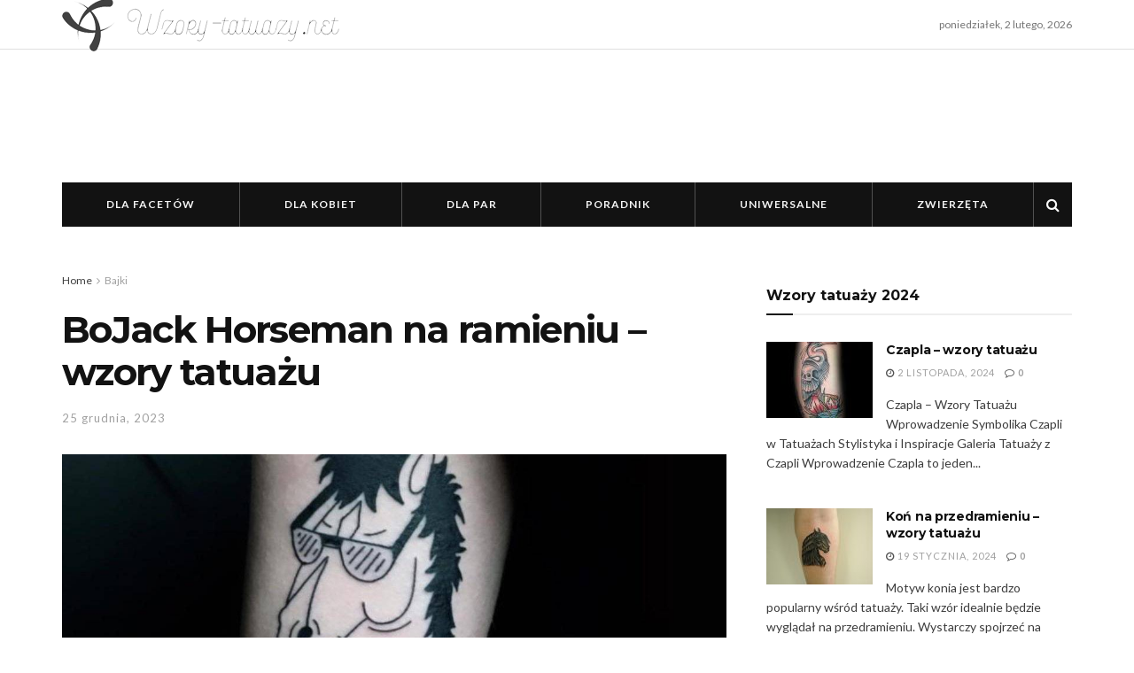

--- FILE ---
content_type: text/html; charset=UTF-8
request_url: https://wzory-tatuazy.net/bojack-horseman-na-ramieniu-wzory-tatuazu/
body_size: 25879
content:
<!doctype html>
<!--[if lt IE 7]> <html class="no-js lt-ie9 lt-ie8 lt-ie7" lang="pl-PL"> <![endif]-->
<!--[if IE 7]>    <html class="no-js lt-ie9 lt-ie8" lang="pl-PL"> <![endif]-->
<!--[if IE 8]>    <html class="no-js lt-ie9" lang="pl-PL"> <![endif]-->
<!--[if IE 9]>    <html class="no-js lt-ie10" lang="pl-PL"> <![endif]-->
<!--[if gt IE 8]><!--> <html class="no-js" lang="pl-PL"> <!--<![endif]-->
<head><meta http-equiv="Content-Type" content="text/html; charset=UTF-8" /><script>if(navigator.userAgent.match(/MSIE|Internet Explorer/i)||navigator.userAgent.match(/Trident\/7\..*?rv:11/i)){var href=document.location.href;if(!href.match(/[?&]nowprocket/)){if(href.indexOf("?")==-1){if(href.indexOf("#")==-1){document.location.href=href+"?nowprocket=1"}else{document.location.href=href.replace("#","?nowprocket=1#")}}else{if(href.indexOf("#")==-1){document.location.href=href+"&nowprocket=1"}else{document.location.href=href.replace("#","&nowprocket=1#")}}}}</script><script>(()=>{class RocketLazyLoadScripts{constructor(){this.v="1.2.6",this.triggerEvents=["keydown","mousedown","mousemove","touchmove","touchstart","touchend","wheel"],this.userEventHandler=this.t.bind(this),this.touchStartHandler=this.i.bind(this),this.touchMoveHandler=this.o.bind(this),this.touchEndHandler=this.h.bind(this),this.clickHandler=this.u.bind(this),this.interceptedClicks=[],this.interceptedClickListeners=[],this.l(this),window.addEventListener("pageshow",(t=>{this.persisted=t.persisted,this.everythingLoaded&&this.m()})),this.CSPIssue=sessionStorage.getItem("rocketCSPIssue"),document.addEventListener("securitypolicyviolation",(t=>{this.CSPIssue||"script-src-elem"!==t.violatedDirective||"data"!==t.blockedURI||(this.CSPIssue=!0,sessionStorage.setItem("rocketCSPIssue",!0))})),document.addEventListener("DOMContentLoaded",(()=>{this.k()})),this.delayedScripts={normal:[],async:[],defer:[]},this.trash=[],this.allJQueries=[]}p(t){document.hidden?t.t():(this.triggerEvents.forEach((e=>window.addEventListener(e,t.userEventHandler,{passive:!0}))),window.addEventListener("touchstart",t.touchStartHandler,{passive:!0}),window.addEventListener("mousedown",t.touchStartHandler),document.addEventListener("visibilitychange",t.userEventHandler))}_(){this.triggerEvents.forEach((t=>window.removeEventListener(t,this.userEventHandler,{passive:!0}))),document.removeEventListener("visibilitychange",this.userEventHandler)}i(t){"HTML"!==t.target.tagName&&(window.addEventListener("touchend",this.touchEndHandler),window.addEventListener("mouseup",this.touchEndHandler),window.addEventListener("touchmove",this.touchMoveHandler,{passive:!0}),window.addEventListener("mousemove",this.touchMoveHandler),t.target.addEventListener("click",this.clickHandler),this.L(t.target,!0),this.S(t.target,"onclick","rocket-onclick"),this.C())}o(t){window.removeEventListener("touchend",this.touchEndHandler),window.removeEventListener("mouseup",this.touchEndHandler),window.removeEventListener("touchmove",this.touchMoveHandler,{passive:!0}),window.removeEventListener("mousemove",this.touchMoveHandler),t.target.removeEventListener("click",this.clickHandler),this.L(t.target,!1),this.S(t.target,"rocket-onclick","onclick"),this.M()}h(){window.removeEventListener("touchend",this.touchEndHandler),window.removeEventListener("mouseup",this.touchEndHandler),window.removeEventListener("touchmove",this.touchMoveHandler,{passive:!0}),window.removeEventListener("mousemove",this.touchMoveHandler)}u(t){t.target.removeEventListener("click",this.clickHandler),this.L(t.target,!1),this.S(t.target,"rocket-onclick","onclick"),this.interceptedClicks.push(t),t.preventDefault(),t.stopPropagation(),t.stopImmediatePropagation(),this.M()}O(){window.removeEventListener("touchstart",this.touchStartHandler,{passive:!0}),window.removeEventListener("mousedown",this.touchStartHandler),this.interceptedClicks.forEach((t=>{t.target.dispatchEvent(new MouseEvent("click",{view:t.view,bubbles:!0,cancelable:!0}))}))}l(t){EventTarget.prototype.addEventListenerWPRocketBase=EventTarget.prototype.addEventListener,EventTarget.prototype.addEventListener=function(e,i,o){"click"!==e||t.windowLoaded||i===t.clickHandler||t.interceptedClickListeners.push({target:this,func:i,options:o}),(this||window).addEventListenerWPRocketBase(e,i,o)}}L(t,e){this.interceptedClickListeners.forEach((i=>{i.target===t&&(e?t.removeEventListener("click",i.func,i.options):t.addEventListener("click",i.func,i.options))})),t.parentNode!==document.documentElement&&this.L(t.parentNode,e)}D(){return new Promise((t=>{this.P?this.M=t:t()}))}C(){this.P=!0}M(){this.P=!1}S(t,e,i){t.hasAttribute&&t.hasAttribute(e)&&(event.target.setAttribute(i,event.target.getAttribute(e)),event.target.removeAttribute(e))}t(){this._(this),"loading"===document.readyState?document.addEventListener("DOMContentLoaded",this.R.bind(this)):this.R()}k(){let t=[];document.querySelectorAll("script[type=rocketlazyloadscript][data-rocket-src]").forEach((e=>{let i=e.getAttribute("data-rocket-src");if(i&&!i.startsWith("data:")){0===i.indexOf("//")&&(i=location.protocol+i);try{const o=new URL(i).origin;o!==location.origin&&t.push({src:o,crossOrigin:e.crossOrigin||"module"===e.getAttribute("data-rocket-type")})}catch(t){}}})),t=[...new Map(t.map((t=>[JSON.stringify(t),t]))).values()],this.T(t,"preconnect")}async R(){this.lastBreath=Date.now(),this.j(this),this.F(this),this.I(),this.W(),this.q(),await this.A(this.delayedScripts.normal),await this.A(this.delayedScripts.defer),await this.A(this.delayedScripts.async);try{await this.U(),await this.H(this),await this.J()}catch(t){console.error(t)}window.dispatchEvent(new Event("rocket-allScriptsLoaded")),this.everythingLoaded=!0,this.D().then((()=>{this.O()})),this.N()}W(){document.querySelectorAll("script[type=rocketlazyloadscript]").forEach((t=>{t.hasAttribute("data-rocket-src")?t.hasAttribute("async")&&!1!==t.async?this.delayedScripts.async.push(t):t.hasAttribute("defer")&&!1!==t.defer||"module"===t.getAttribute("data-rocket-type")?this.delayedScripts.defer.push(t):this.delayedScripts.normal.push(t):this.delayedScripts.normal.push(t)}))}async B(t){if(await this.G(),!0!==t.noModule||!("noModule"in HTMLScriptElement.prototype))return new Promise((e=>{let i;function o(){(i||t).setAttribute("data-rocket-status","executed"),e()}try{if(navigator.userAgent.indexOf("Firefox/")>0||""===navigator.vendor||this.CSPIssue)i=document.createElement("script"),[...t.attributes].forEach((t=>{let e=t.nodeName;"type"!==e&&("data-rocket-type"===e&&(e="type"),"data-rocket-src"===e&&(e="src"),i.setAttribute(e,t.nodeValue))})),t.text&&(i.text=t.text),i.hasAttribute("src")?(i.addEventListener("load",o),i.addEventListener("error",(function(){i.setAttribute("data-rocket-status","failed-network"),e()})),setTimeout((()=>{i.isConnected||e()}),1)):(i.text=t.text,o()),t.parentNode.replaceChild(i,t);else{const i=t.getAttribute("data-rocket-type"),s=t.getAttribute("data-rocket-src");i?(t.type=i,t.removeAttribute("data-rocket-type")):t.removeAttribute("type"),t.addEventListener("load",o),t.addEventListener("error",(i=>{this.CSPIssue&&i.target.src.startsWith("data:")?(console.log("WPRocket: data-uri blocked by CSP -> fallback"),t.removeAttribute("src"),this.B(t).then(e)):(t.setAttribute("data-rocket-status","failed-network"),e())})),s?(t.removeAttribute("data-rocket-src"),t.src=s):t.src="data:text/javascript;base64,"+window.btoa(unescape(encodeURIComponent(t.text)))}}catch(i){t.setAttribute("data-rocket-status","failed-transform"),e()}}));t.setAttribute("data-rocket-status","skipped")}async A(t){const e=t.shift();return e&&e.isConnected?(await this.B(e),this.A(t)):Promise.resolve()}q(){this.T([...this.delayedScripts.normal,...this.delayedScripts.defer,...this.delayedScripts.async],"preload")}T(t,e){var i=document.createDocumentFragment();t.forEach((t=>{const o=t.getAttribute&&t.getAttribute("data-rocket-src")||t.src;if(o&&!o.startsWith("data:")){const s=document.createElement("link");s.href=o,s.rel=e,"preconnect"!==e&&(s.as="script"),t.getAttribute&&"module"===t.getAttribute("data-rocket-type")&&(s.crossOrigin=!0),t.crossOrigin&&(s.crossOrigin=t.crossOrigin),t.integrity&&(s.integrity=t.integrity),i.appendChild(s),this.trash.push(s)}})),document.head.appendChild(i)}j(t){let e={};function i(i,o){return e[o].eventsToRewrite.indexOf(i)>=0&&!t.everythingLoaded?"rocket-"+i:i}function o(t,o){!function(t){e[t]||(e[t]={originalFunctions:{add:t.addEventListener,remove:t.removeEventListener},eventsToRewrite:[]},t.addEventListener=function(){arguments[0]=i(arguments[0],t),e[t].originalFunctions.add.apply(t,arguments)},t.removeEventListener=function(){arguments[0]=i(arguments[0],t),e[t].originalFunctions.remove.apply(t,arguments)})}(t),e[t].eventsToRewrite.push(o)}function s(e,i){let o=e[i];e[i]=null,Object.defineProperty(e,i,{get:()=>o||function(){},set(s){t.everythingLoaded?o=s:e["rocket"+i]=o=s}})}o(document,"DOMContentLoaded"),o(window,"DOMContentLoaded"),o(window,"load"),o(window,"pageshow"),o(document,"readystatechange"),s(document,"onreadystatechange"),s(window,"onload"),s(window,"onpageshow");try{Object.defineProperty(document,"readyState",{get:()=>t.rocketReadyState,set(e){t.rocketReadyState=e},configurable:!0}),document.readyState="loading"}catch(t){console.log("WPRocket DJE readyState conflict, bypassing")}}F(t){let e;function i(e){return t.everythingLoaded?e:e.split(" ").map((t=>"load"===t||0===t.indexOf("load.")?"rocket-jquery-load":t)).join(" ")}function o(o){function s(t){const e=o.fn[t];o.fn[t]=o.fn.init.prototype[t]=function(){return this[0]===window&&("string"==typeof arguments[0]||arguments[0]instanceof String?arguments[0]=i(arguments[0]):"object"==typeof arguments[0]&&Object.keys(arguments[0]).forEach((t=>{const e=arguments[0][t];delete arguments[0][t],arguments[0][i(t)]=e}))),e.apply(this,arguments),this}}o&&o.fn&&!t.allJQueries.includes(o)&&(o.fn.ready=o.fn.init.prototype.ready=function(e){return t.domReadyFired?e.bind(document)(o):document.addEventListener("rocket-DOMContentLoaded",(()=>e.bind(document)(o))),o([])},s("on"),s("one"),t.allJQueries.push(o)),e=o}o(window.jQuery),Object.defineProperty(window,"jQuery",{get:()=>e,set(t){o(t)}})}async H(t){const e=document.querySelector("script[data-webpack]");e&&(await async function(){return new Promise((t=>{e.addEventListener("load",t),e.addEventListener("error",t)}))}(),await t.K(),await t.H(t))}async U(){this.domReadyFired=!0;try{document.readyState="interactive"}catch(t){}await this.G(),document.dispatchEvent(new Event("rocket-readystatechange")),await this.G(),document.rocketonreadystatechange&&document.rocketonreadystatechange(),await this.G(),document.dispatchEvent(new Event("rocket-DOMContentLoaded")),await this.G(),window.dispatchEvent(new Event("rocket-DOMContentLoaded"))}async J(){try{document.readyState="complete"}catch(t){}await this.G(),document.dispatchEvent(new Event("rocket-readystatechange")),await this.G(),document.rocketonreadystatechange&&document.rocketonreadystatechange(),await this.G(),window.dispatchEvent(new Event("rocket-load")),await this.G(),window.rocketonload&&window.rocketonload(),await this.G(),this.allJQueries.forEach((t=>t(window).trigger("rocket-jquery-load"))),await this.G();const t=new Event("rocket-pageshow");t.persisted=this.persisted,window.dispatchEvent(t),await this.G(),window.rocketonpageshow&&window.rocketonpageshow({persisted:this.persisted}),this.windowLoaded=!0}m(){document.onreadystatechange&&document.onreadystatechange(),window.onload&&window.onload(),window.onpageshow&&window.onpageshow({persisted:this.persisted})}I(){const t=new Map;document.write=document.writeln=function(e){const i=document.currentScript;i||console.error("WPRocket unable to document.write this: "+e);const o=document.createRange(),s=i.parentElement;let n=t.get(i);void 0===n&&(n=i.nextSibling,t.set(i,n));const c=document.createDocumentFragment();o.setStart(c,0),c.appendChild(o.createContextualFragment(e)),s.insertBefore(c,n)}}async G(){Date.now()-this.lastBreath>45&&(await this.K(),this.lastBreath=Date.now())}async K(){return document.hidden?new Promise((t=>setTimeout(t))):new Promise((t=>requestAnimationFrame(t)))}N(){this.trash.forEach((t=>t.remove()))}static run(){const t=new RocketLazyLoadScripts;t.p(t)}}RocketLazyLoadScripts.run()})();</script>
    
    <meta name='viewport' content='width=device-width, initial-scale=1, user-scalable=yes' />
    <link rel="profile" href="http://gmpg.org/xfn/11" />
    <link rel="pingback" href="https://wzory-tatuazy.net/xmlrpc.php" />
    <meta name="theme-color" content="#020000">
             <meta name="msapplication-navbutton-color" content="#020000">
             <meta name="apple-mobile-web-app-status-bar-style" content="#020000"><meta name='robots' content='index, follow, max-image-preview:large, max-snippet:-1, max-video-preview:-1' />
            <script type="rocketlazyloadscript" data-rocket-type="text/javascript"> var jnews_ajax_url = 'https://wzory-tatuazy.net/?ajax-request=jnews'; </script>
            
	<!-- This site is optimized with the Yoast SEO Premium plugin v20.1 (Yoast SEO v20.1) - https://yoast.com/wordpress/plugins/seo/ -->
	<title>BoJack Horseman na ramieniu – wzory tatuażu - Wzory tatuaży i inspiracje</title>
	<link rel="canonical" href="https://wzory-tatuazy.net/bojack-horseman-na-ramieniu-wzory-tatuazu/" />
	<meta property="og:locale" content="pl_PL" />
	<meta property="og:type" content="article" />
	<meta property="og:title" content="BoJack Horseman na ramieniu – wzory tatuażu" />
	<meta property="og:description" content="Motyw BoJacka Horsemana jest bardzo popularny wśród tatuaży. Taki wzór idealnie będzie wyglądał na ramieniu. Wystarczy spojrzeć na wiele przykładów.  BoJack Horseman na ramieniu &#8211; wzory tatuażu BoJack Horseman na tej części ciała będzie wyglądać znakomicie. Dotyczy to kolorowego jak i jednobarwnego tatuażu. Zapewne zwróci on uwagę wielu osób.  Sprawdź poniższe wzory i zainspiruj się [&hellip;]" />
	<meta property="og:url" content="https://wzory-tatuazy.net/bojack-horseman-na-ramieniu-wzory-tatuazu/" />
	<meta property="og:site_name" content="Wzory tatuaży i inspiracje" />
	<meta property="article:published_time" content="2023-12-25T02:25:13+00:00" />
	<meta property="article:modified_time" content="2023-12-25T02:29:27+00:00" />
	<meta property="og:image" content="https://wzory-tatuazy.net/wp-content/uploads/2020/07/BoJack-Horseman-na-ramieniu-–-wzory-tatuażu-6.jpg" />
	<meta property="og:image:width" content="1130" />
	<meta property="og:image:height" content="1312" />
	<meta property="og:image:type" content="image/jpeg" />
	<meta name="author" content="admin" />
	<meta name="twitter:card" content="summary_large_image" />
	<meta name="twitter:label1" content="Napisane przez" />
	<meta name="twitter:data1" content="admin" />
	<meta name="twitter:label2" content="Szacowany czas czytania" />
	<meta name="twitter:data2" content="1 minuta" />
	<script type="application/ld+json" class="yoast-schema-graph">{"@context":"https://schema.org","@graph":[{"@type":"Article","@id":"https://wzory-tatuazy.net/bojack-horseman-na-ramieniu-wzory-tatuazu/#article","isPartOf":{"@id":"https://wzory-tatuazy.net/bojack-horseman-na-ramieniu-wzory-tatuazu/"},"author":{"name":"admin","@id":"https://wzory-tatuazy.net/#/schema/person/a7cd43d11afddc24f39bff31eeb143dc"},"headline":"BoJack Horseman na ramieniu – wzory tatuażu","datePublished":"2023-12-25T02:25:13+00:00","dateModified":"2023-12-25T02:29:27+00:00","mainEntityOfPage":{"@id":"https://wzory-tatuazy.net/bojack-horseman-na-ramieniu-wzory-tatuazu/"},"wordCount":111,"commentCount":0,"publisher":{"@id":"https://wzory-tatuazy.net/#organization"},"image":{"@id":"https://wzory-tatuazy.net/bojack-horseman-na-ramieniu-wzory-tatuazu/#primaryimage"},"thumbnailUrl":"https://wzory-tatuazy.net/wp-content/uploads/2020/07/BoJack-Horseman-na-ramieniu-–-wzory-tatuażu-6.jpg","keywords":["BoJack Horseman","Ramię"],"articleSection":["Bajki","Części ciała","Ramię"],"inLanguage":"pl-PL","potentialAction":[{"@type":"CommentAction","name":"Comment","target":["https://wzory-tatuazy.net/bojack-horseman-na-ramieniu-wzory-tatuazu/#respond"]}]},{"@type":"WebPage","@id":"https://wzory-tatuazy.net/bojack-horseman-na-ramieniu-wzory-tatuazu/","url":"https://wzory-tatuazy.net/bojack-horseman-na-ramieniu-wzory-tatuazu/","name":"BoJack Horseman na ramieniu – wzory tatuażu - Wzory tatuaży i inspiracje","isPartOf":{"@id":"https://wzory-tatuazy.net/#website"},"primaryImageOfPage":{"@id":"https://wzory-tatuazy.net/bojack-horseman-na-ramieniu-wzory-tatuazu/#primaryimage"},"image":{"@id":"https://wzory-tatuazy.net/bojack-horseman-na-ramieniu-wzory-tatuazu/#primaryimage"},"thumbnailUrl":"https://wzory-tatuazy.net/wp-content/uploads/2020/07/BoJack-Horseman-na-ramieniu-–-wzory-tatuażu-6.jpg","datePublished":"2023-12-25T02:25:13+00:00","dateModified":"2023-12-25T02:29:27+00:00","breadcrumb":{"@id":"https://wzory-tatuazy.net/bojack-horseman-na-ramieniu-wzory-tatuazu/#breadcrumb"},"inLanguage":"pl-PL","potentialAction":[{"@type":"ReadAction","target":["https://wzory-tatuazy.net/bojack-horseman-na-ramieniu-wzory-tatuazu/"]}]},{"@type":"ImageObject","inLanguage":"pl-PL","@id":"https://wzory-tatuazy.net/bojack-horseman-na-ramieniu-wzory-tatuazu/#primaryimage","url":"https://wzory-tatuazy.net/wp-content/uploads/2020/07/BoJack-Horseman-na-ramieniu-–-wzory-tatuażu-6.jpg","contentUrl":"https://wzory-tatuazy.net/wp-content/uploads/2020/07/BoJack-Horseman-na-ramieniu-–-wzory-tatuażu-6.jpg","width":1130,"height":1312},{"@type":"BreadcrumbList","@id":"https://wzory-tatuazy.net/bojack-horseman-na-ramieniu-wzory-tatuazu/#breadcrumb","itemListElement":[{"@type":"ListItem","position":1,"name":"Strona główna","item":"https://wzory-tatuazy.net/"},{"@type":"ListItem","position":2,"name":"BoJack Horseman na ramieniu – wzory tatuażu"}]},{"@type":"WebSite","@id":"https://wzory-tatuazy.net/#website","url":"https://wzory-tatuazy.net/","name":"Wzory tatuaży i inspiracje","description":"Wzory i inspiracje tatuaży 2023","publisher":{"@id":"https://wzory-tatuazy.net/#organization"},"potentialAction":[{"@type":"SearchAction","target":{"@type":"EntryPoint","urlTemplate":"https://wzory-tatuazy.net/?s={search_term_string}"},"query-input":"required name=search_term_string"}],"inLanguage":"pl-PL"},{"@type":"Organization","@id":"https://wzory-tatuazy.net/#organization","name":"Wzory tatuaży i inspiracje","url":"https://wzory-tatuazy.net/","logo":{"@type":"ImageObject","inLanguage":"pl-PL","@id":"https://wzory-tatuazy.net/#/schema/logo/image/","url":"https://wzory-tatuazy.net/wp-content/uploads/2019/04/wzory313.png","contentUrl":"https://wzory-tatuazy.net/wp-content/uploads/2019/04/wzory313.png","width":313,"height":60,"caption":"Wzory tatuaży i inspiracje"},"image":{"@id":"https://wzory-tatuazy.net/#/schema/logo/image/"}},{"@type":"Person","@id":"https://wzory-tatuazy.net/#/schema/person/a7cd43d11afddc24f39bff31eeb143dc","name":"admin","image":{"@type":"ImageObject","inLanguage":"pl-PL","@id":"https://wzory-tatuazy.net/#/schema/person/image/","url":"https://secure.gravatar.com/avatar/c43b65cafb0bca23779c2fc1b9e5e9ed?s=96&d=mm&r=g","contentUrl":"https://secure.gravatar.com/avatar/c43b65cafb0bca23779c2fc1b9e5e9ed?s=96&d=mm&r=g","caption":"admin"},"url":"https://wzory-tatuazy.net/author/admin/"}]}</script>
	<!-- / Yoast SEO Premium plugin. -->


<link rel='dns-prefetch' href='//fonts.googleapis.com' />
<link rel='stylesheet' id='wp-block-library-css'  href='https://wzory-tatuazy.net/wp-includes/css/dist/block-library/style.min.css?ver=6.0.1' type='text/css' media='all' />
<style id='global-styles-inline-css' type='text/css'>
body{--wp--preset--color--black: #000000;--wp--preset--color--cyan-bluish-gray: #abb8c3;--wp--preset--color--white: #ffffff;--wp--preset--color--pale-pink: #f78da7;--wp--preset--color--vivid-red: #cf2e2e;--wp--preset--color--luminous-vivid-orange: #ff6900;--wp--preset--color--luminous-vivid-amber: #fcb900;--wp--preset--color--light-green-cyan: #7bdcb5;--wp--preset--color--vivid-green-cyan: #00d084;--wp--preset--color--pale-cyan-blue: #8ed1fc;--wp--preset--color--vivid-cyan-blue: #0693e3;--wp--preset--color--vivid-purple: #9b51e0;--wp--preset--gradient--vivid-cyan-blue-to-vivid-purple: linear-gradient(135deg,rgba(6,147,227,1) 0%,rgb(155,81,224) 100%);--wp--preset--gradient--light-green-cyan-to-vivid-green-cyan: linear-gradient(135deg,rgb(122,220,180) 0%,rgb(0,208,130) 100%);--wp--preset--gradient--luminous-vivid-amber-to-luminous-vivid-orange: linear-gradient(135deg,rgba(252,185,0,1) 0%,rgba(255,105,0,1) 100%);--wp--preset--gradient--luminous-vivid-orange-to-vivid-red: linear-gradient(135deg,rgba(255,105,0,1) 0%,rgb(207,46,46) 100%);--wp--preset--gradient--very-light-gray-to-cyan-bluish-gray: linear-gradient(135deg,rgb(238,238,238) 0%,rgb(169,184,195) 100%);--wp--preset--gradient--cool-to-warm-spectrum: linear-gradient(135deg,rgb(74,234,220) 0%,rgb(151,120,209) 20%,rgb(207,42,186) 40%,rgb(238,44,130) 60%,rgb(251,105,98) 80%,rgb(254,248,76) 100%);--wp--preset--gradient--blush-light-purple: linear-gradient(135deg,rgb(255,206,236) 0%,rgb(152,150,240) 100%);--wp--preset--gradient--blush-bordeaux: linear-gradient(135deg,rgb(254,205,165) 0%,rgb(254,45,45) 50%,rgb(107,0,62) 100%);--wp--preset--gradient--luminous-dusk: linear-gradient(135deg,rgb(255,203,112) 0%,rgb(199,81,192) 50%,rgb(65,88,208) 100%);--wp--preset--gradient--pale-ocean: linear-gradient(135deg,rgb(255,245,203) 0%,rgb(182,227,212) 50%,rgb(51,167,181) 100%);--wp--preset--gradient--electric-grass: linear-gradient(135deg,rgb(202,248,128) 0%,rgb(113,206,126) 100%);--wp--preset--gradient--midnight: linear-gradient(135deg,rgb(2,3,129) 0%,rgb(40,116,252) 100%);--wp--preset--duotone--dark-grayscale: url('#wp-duotone-dark-grayscale');--wp--preset--duotone--grayscale: url('#wp-duotone-grayscale');--wp--preset--duotone--purple-yellow: url('#wp-duotone-purple-yellow');--wp--preset--duotone--blue-red: url('#wp-duotone-blue-red');--wp--preset--duotone--midnight: url('#wp-duotone-midnight');--wp--preset--duotone--magenta-yellow: url('#wp-duotone-magenta-yellow');--wp--preset--duotone--purple-green: url('#wp-duotone-purple-green');--wp--preset--duotone--blue-orange: url('#wp-duotone-blue-orange');--wp--preset--font-size--small: 13px;--wp--preset--font-size--medium: 20px;--wp--preset--font-size--large: 36px;--wp--preset--font-size--x-large: 42px;}.has-black-color{color: var(--wp--preset--color--black) !important;}.has-cyan-bluish-gray-color{color: var(--wp--preset--color--cyan-bluish-gray) !important;}.has-white-color{color: var(--wp--preset--color--white) !important;}.has-pale-pink-color{color: var(--wp--preset--color--pale-pink) !important;}.has-vivid-red-color{color: var(--wp--preset--color--vivid-red) !important;}.has-luminous-vivid-orange-color{color: var(--wp--preset--color--luminous-vivid-orange) !important;}.has-luminous-vivid-amber-color{color: var(--wp--preset--color--luminous-vivid-amber) !important;}.has-light-green-cyan-color{color: var(--wp--preset--color--light-green-cyan) !important;}.has-vivid-green-cyan-color{color: var(--wp--preset--color--vivid-green-cyan) !important;}.has-pale-cyan-blue-color{color: var(--wp--preset--color--pale-cyan-blue) !important;}.has-vivid-cyan-blue-color{color: var(--wp--preset--color--vivid-cyan-blue) !important;}.has-vivid-purple-color{color: var(--wp--preset--color--vivid-purple) !important;}.has-black-background-color{background-color: var(--wp--preset--color--black) !important;}.has-cyan-bluish-gray-background-color{background-color: var(--wp--preset--color--cyan-bluish-gray) !important;}.has-white-background-color{background-color: var(--wp--preset--color--white) !important;}.has-pale-pink-background-color{background-color: var(--wp--preset--color--pale-pink) !important;}.has-vivid-red-background-color{background-color: var(--wp--preset--color--vivid-red) !important;}.has-luminous-vivid-orange-background-color{background-color: var(--wp--preset--color--luminous-vivid-orange) !important;}.has-luminous-vivid-amber-background-color{background-color: var(--wp--preset--color--luminous-vivid-amber) !important;}.has-light-green-cyan-background-color{background-color: var(--wp--preset--color--light-green-cyan) !important;}.has-vivid-green-cyan-background-color{background-color: var(--wp--preset--color--vivid-green-cyan) !important;}.has-pale-cyan-blue-background-color{background-color: var(--wp--preset--color--pale-cyan-blue) !important;}.has-vivid-cyan-blue-background-color{background-color: var(--wp--preset--color--vivid-cyan-blue) !important;}.has-vivid-purple-background-color{background-color: var(--wp--preset--color--vivid-purple) !important;}.has-black-border-color{border-color: var(--wp--preset--color--black) !important;}.has-cyan-bluish-gray-border-color{border-color: var(--wp--preset--color--cyan-bluish-gray) !important;}.has-white-border-color{border-color: var(--wp--preset--color--white) !important;}.has-pale-pink-border-color{border-color: var(--wp--preset--color--pale-pink) !important;}.has-vivid-red-border-color{border-color: var(--wp--preset--color--vivid-red) !important;}.has-luminous-vivid-orange-border-color{border-color: var(--wp--preset--color--luminous-vivid-orange) !important;}.has-luminous-vivid-amber-border-color{border-color: var(--wp--preset--color--luminous-vivid-amber) !important;}.has-light-green-cyan-border-color{border-color: var(--wp--preset--color--light-green-cyan) !important;}.has-vivid-green-cyan-border-color{border-color: var(--wp--preset--color--vivid-green-cyan) !important;}.has-pale-cyan-blue-border-color{border-color: var(--wp--preset--color--pale-cyan-blue) !important;}.has-vivid-cyan-blue-border-color{border-color: var(--wp--preset--color--vivid-cyan-blue) !important;}.has-vivid-purple-border-color{border-color: var(--wp--preset--color--vivid-purple) !important;}.has-vivid-cyan-blue-to-vivid-purple-gradient-background{background: var(--wp--preset--gradient--vivid-cyan-blue-to-vivid-purple) !important;}.has-light-green-cyan-to-vivid-green-cyan-gradient-background{background: var(--wp--preset--gradient--light-green-cyan-to-vivid-green-cyan) !important;}.has-luminous-vivid-amber-to-luminous-vivid-orange-gradient-background{background: var(--wp--preset--gradient--luminous-vivid-amber-to-luminous-vivid-orange) !important;}.has-luminous-vivid-orange-to-vivid-red-gradient-background{background: var(--wp--preset--gradient--luminous-vivid-orange-to-vivid-red) !important;}.has-very-light-gray-to-cyan-bluish-gray-gradient-background{background: var(--wp--preset--gradient--very-light-gray-to-cyan-bluish-gray) !important;}.has-cool-to-warm-spectrum-gradient-background{background: var(--wp--preset--gradient--cool-to-warm-spectrum) !important;}.has-blush-light-purple-gradient-background{background: var(--wp--preset--gradient--blush-light-purple) !important;}.has-blush-bordeaux-gradient-background{background: var(--wp--preset--gradient--blush-bordeaux) !important;}.has-luminous-dusk-gradient-background{background: var(--wp--preset--gradient--luminous-dusk) !important;}.has-pale-ocean-gradient-background{background: var(--wp--preset--gradient--pale-ocean) !important;}.has-electric-grass-gradient-background{background: var(--wp--preset--gradient--electric-grass) !important;}.has-midnight-gradient-background{background: var(--wp--preset--gradient--midnight) !important;}.has-small-font-size{font-size: var(--wp--preset--font-size--small) !important;}.has-medium-font-size{font-size: var(--wp--preset--font-size--medium) !important;}.has-large-font-size{font-size: var(--wp--preset--font-size--large) !important;}.has-x-large-font-size{font-size: var(--wp--preset--font-size--x-large) !important;}
</style>
<link data-minify="1" rel='stylesheet' id='mace-gallery-css'  href='https://wzory-tatuazy.net/wp-content/cache/min/1/wp-content/plugins/media-ace/includes/gallery/css/gallery.min.css?ver=1730802958' type='text/css' media='all' />
<link data-minify="1" rel='stylesheet' id='wordpress-popular-posts-css-css'  href='https://wzory-tatuazy.net/wp-content/cache/min/1/wp-content/plugins/wordpress-popular-posts/assets/css/wpp.css?ver=1730802958' type='text/css' media='all' />
<link rel='stylesheet' id='jeg_customizer_font-css'  href='//fonts.googleapis.com/css?family=Lato%3Aregular%2C900%2C700%7CMontserrat%3Aregular%2C700&#038;ver=1.0.0' type='text/css' media='all' />
<link rel='stylesheet' id='mediaelement-css'  href='https://wzory-tatuazy.net/wp-content/cache/background-css/wzory-tatuazy.net/wp-includes/js/mediaelement/mediaelementplayer-legacy.min.css?ver=4.2.16&wpr_t=1770054595' type='text/css' media='all' />
<link rel='stylesheet' id='wp-mediaelement-css'  href='https://wzory-tatuazy.net/wp-includes/js/mediaelement/wp-mediaelement.min.css?ver=6.0.1' type='text/css' media='all' />
<link data-minify="1" rel='stylesheet' id='jnews-frontend-css'  href='https://wzory-tatuazy.net/wp-content/cache/background-css/wzory-tatuazy.net/wp-content/cache/min/1/wp-content/themes/jnews/assets/dist/frontend.min.css?ver=1730802958&wpr_t=1770054595' type='text/css' media='all' />
<link rel='stylesheet' id='jnews-style-css'  href='https://wzory-tatuazy.net/wp-content/themes/jnews/style.css?ver=4.0.3' type='text/css' media='all' />
<link data-minify="1" rel='stylesheet' id='jnews-scheme-css'  href='https://wzory-tatuazy.net/wp-content/cache/min/1/wp-content/themes/jnews/data/import/lifestyle/scheme.css?ver=1730802958' type='text/css' media='all' />
<link data-minify="1" rel='stylesheet' id='jeg-dynamic-style-css'  href='https://wzory-tatuazy.net/wp-content/cache/background-css/wzory-tatuazy.net/wp-content/cache/min/1/wp-content/uploads/jeg/jeg-5zH98gc6qv.css?ver=1730802958&wpr_t=1770054595' type='text/css' media='all' />
<script type='text/javascript' src='https://wzory-tatuazy.net/wp-includes/js/jquery/jquery.min.js?ver=3.6.0' id='jquery-core-js' data-rocket-defer defer></script>
<script type='text/javascript' src='https://wzory-tatuazy.net/wp-includes/js/jquery/jquery-migrate.min.js?ver=3.3.2' id='jquery-migrate-js' data-rocket-defer defer></script>
<script type='application/json' id='wpp-json'>
{"sampling_active":0,"sampling_rate":100,"ajax_url":"https:\/\/wzory-tatuazy.net\/wp-json\/wordpress-popular-posts\/v1\/popular-posts","api_url":"https:\/\/wzory-tatuazy.net\/wp-json\/wordpress-popular-posts","ID":8995,"token":"a73fc60d29","lang":0,"debug":0}
</script>
<script type="rocketlazyloadscript" data-rocket-type='text/javascript' data-rocket-src='https://wzory-tatuazy.net/wp-content/plugins/wordpress-popular-posts/assets/js/wpp.min.js?ver=6.4.0' id='wpp-js-js' data-rocket-defer defer></script>
            <style id="wpp-loading-animation-styles">@-webkit-keyframes bgslide{from{background-position-x:0}to{background-position-x:-200%}}@keyframes bgslide{from{background-position-x:0}to{background-position-x:-200%}}.wpp-widget-placeholder,.wpp-widget-block-placeholder,.wpp-shortcode-placeholder{margin:0 auto;width:60px;height:3px;background:#dd3737;background:linear-gradient(90deg,#dd3737 0%,#571313 10%,#dd3737 100%);background-size:200% auto;border-radius:3px;-webkit-animation:bgslide 1s infinite linear;animation:bgslide 1s infinite linear}</style>
            <meta name="generator" content="Powered by WPBakery Page Builder - drag and drop page builder for WordPress."/>
<!--[if lte IE 9]><link rel="stylesheet" type="text/css" href="https://wzory-tatuazy.net/wp-content/plugins/js_composer/assets/css/vc_lte_ie9.min.css" media="screen"><![endif]--><link rel="icon" href="https://wzory-tatuazy.net/wp-content/uploads/2019/04/favicon-75x75.png" sizes="32x32" />
<link rel="icon" href="https://wzory-tatuazy.net/wp-content/uploads/2019/04/favicon-300x300.png" sizes="192x192" />
<link rel="apple-touch-icon" href="https://wzory-tatuazy.net/wp-content/uploads/2019/04/favicon-300x300.png" />
<meta name="msapplication-TileImage" content="https://wzory-tatuazy.net/wp-content/uploads/2019/04/favicon-300x300.png" />
<noscript><style type="text/css"> .wpb_animate_when_almost_visible { opacity: 1; }</style></noscript><noscript><style id="rocket-lazyload-nojs-css">.rll-youtube-player, [data-lazy-src]{display:none !important;}</style></noscript>	
		<script type="rocketlazyloadscript" data-ad-client="ca-pub-5884905511417635" async data-rocket-src="https://pagead2.googlesyndication.com/pagead/js/adsbygoogle.js"></script>

		
<style id="wpr-lazyload-bg-container"></style><style id="wpr-lazyload-bg-exclusion"></style>
<noscript>
<style id="wpr-lazyload-bg-nostyle">.mejs-overlay-button{--wpr-bg-b193b975-a2a6-419c-8007-5c9f9cc55441: url('https://wzory-tatuazy.net/wp-includes/js/mediaelement/mejs-controls.svg');}.mejs-overlay-loading-bg-img{--wpr-bg-4e2ec247-4f88-401a-aa20-45e863383c56: url('https://wzory-tatuazy.net/wp-includes/js/mediaelement/mejs-controls.svg');}.mejs-button>button{--wpr-bg-3eb5e0ab-e5c7-47e2-b22b-431025a65376: url('https://wzory-tatuazy.net/wp-includes/js/mediaelement/mejs-controls.svg');}.chosen-container-single .chosen-single abbr{--wpr-bg-1ac60f69-9179-479d-a45f-65c3d8f654ba: url('https://wzory-tatuazy.net/wp-content/themes/jnews/assets/dist/image/chosen-sprite.png');}.chosen-container-multi .chosen-choices li.search-choice .search-choice-close{--wpr-bg-0f31932c-0773-4048-9ecf-b4dea93922da: url('https://wzory-tatuazy.net/wp-content/themes/jnews/assets/dist/image/chosen-sprite.png');}.chosen-rtl .chosen-search input[type=text]{--wpr-bg-2bad1d85-626f-49c6-aa3d-269ebd63ae83: url('https://wzory-tatuazy.net/wp-content/themes/jnews/assets/dist/image/chosen-sprite.png');}.owl-carousel .owl-video-play-icon{--wpr-bg-3ca6bc87-f0dc-4eee-9ad3-e571cffa4be8: url('https://wzory-tatuazy.net/wp-content/themes/jnews/assets/dist/image/owl.video.play.png');}.pswp__button,.pswp__button--arrow--left:before,.pswp__button--arrow--right:before{--wpr-bg-859579c2-04a9-4d70-a3d8-0833c2c2a54d: url('https://wzory-tatuazy.net/wp-content/themes/jnews/assets/dist/image/default-skin.png');}.pswp__preloader--active .pswp__preloader__icn{--wpr-bg-c4a8bce3-eb4b-4edb-92b9-78aba3d2ad1d: url('https://wzory-tatuazy.net/wp-content/themes/jnews/assets/dist/image/preloader.gif');}.thumbnail-container:after{--wpr-bg-2f2cc58f-0988-4aab-a2ed-09065c235a96: url('https://wzory-tatuazy.net/wp-content/themes/jnews/assets/dist/image/preloader.gif');}#wpadminbar #wp-admin-bar-jnews .ab-icon:before{--wpr-bg-f3ce3a4f-4fa0-4b7b-b729-af788dce287e: url('https://wzory-tatuazy.net/wp-content/themes/jnews/assets/dist/image/dashboard.png');}.chosen-container-multi .chosen-choices .search-choice .search-choice-close,.chosen-container-single .chosen-search input[type=text],.chosen-container-single .chosen-single abbr,.chosen-container-single .chosen-single div b,.chosen-container .chosen-results-scroll-down span,.chosen-container .chosen-results-scroll-up span,.chosen-rtl .chosen-search input[type=text]{--wpr-bg-c37cc373-44d8-4b83-8fd2-0cd9caadd6da: url('https://wzory-tatuazy.net/wp-content/themes/jnews/assets/dist/image/chosen-sprite@2x.png');}.pswp--svg .pswp__button,.pswp--svg .pswp__button--arrow--left:before,.pswp--svg .pswp__button--arrow--right:before{--wpr-bg-68a42eda-ef37-4ff6-8ae5-3657cc9fdef4: url('https://wzory-tatuazy.net/wp-content/themes/jnews/assets/dist/font/default-skin.svg');}.jeg_share_button .jeg_btn-hatena .fa{--wpr-bg-409de666-5c64-450a-b7db-8dd80b50ce99: url('https://wzory-tatuazy.net/wp-content/themes/jnews/assets/dist/image/hatena-share.png');}.jeg_share_button .jeg_btn-line .fa{--wpr-bg-f2820994-f925-421a-96fc-5b14495546d0: url('https://wzory-tatuazy.net/wp-content/themes/jnews/assets/dist/image/line-share.png');}.jeg_midbar{--wpr-bg-5a1c4b5d-a9da-4467-9c4e-0e6a074f2015: url('https://wzory-tatuazy.net/wp-content/uploads/jeg');}.jeg_mobile_wrapper{--wpr-bg-ae7827c5-c38f-464d-b036-e235d587b56a: url('https://wzory-tatuazy.net/wp-content/cache/min/1/wp-content/uploads/jeg/');}</style>
</noscript>
<script type="application/javascript">const rocket_pairs = [{"selector":".mejs-overlay-button","style":".mejs-overlay-button{--wpr-bg-b193b975-a2a6-419c-8007-5c9f9cc55441: url('https:\/\/wzory-tatuazy.net\/wp-includes\/js\/mediaelement\/mejs-controls.svg');}","hash":"b193b975-a2a6-419c-8007-5c9f9cc55441","url":"https:\/\/wzory-tatuazy.net\/wp-includes\/js\/mediaelement\/mejs-controls.svg"},{"selector":".mejs-overlay-loading-bg-img","style":".mejs-overlay-loading-bg-img{--wpr-bg-4e2ec247-4f88-401a-aa20-45e863383c56: url('https:\/\/wzory-tatuazy.net\/wp-includes\/js\/mediaelement\/mejs-controls.svg');}","hash":"4e2ec247-4f88-401a-aa20-45e863383c56","url":"https:\/\/wzory-tatuazy.net\/wp-includes\/js\/mediaelement\/mejs-controls.svg"},{"selector":".mejs-button>button","style":".mejs-button>button{--wpr-bg-3eb5e0ab-e5c7-47e2-b22b-431025a65376: url('https:\/\/wzory-tatuazy.net\/wp-includes\/js\/mediaelement\/mejs-controls.svg');}","hash":"3eb5e0ab-e5c7-47e2-b22b-431025a65376","url":"https:\/\/wzory-tatuazy.net\/wp-includes\/js\/mediaelement\/mejs-controls.svg"},{"selector":".chosen-container-single .chosen-single abbr","style":".chosen-container-single .chosen-single abbr{--wpr-bg-1ac60f69-9179-479d-a45f-65c3d8f654ba: url('https:\/\/wzory-tatuazy.net\/wp-content\/themes\/jnews\/assets\/dist\/image\/chosen-sprite.png');}","hash":"1ac60f69-9179-479d-a45f-65c3d8f654ba","url":"https:\/\/wzory-tatuazy.net\/wp-content\/themes\/jnews\/assets\/dist\/image\/chosen-sprite.png"},{"selector":".chosen-container-multi .chosen-choices li.search-choice .search-choice-close","style":".chosen-container-multi .chosen-choices li.search-choice .search-choice-close{--wpr-bg-0f31932c-0773-4048-9ecf-b4dea93922da: url('https:\/\/wzory-tatuazy.net\/wp-content\/themes\/jnews\/assets\/dist\/image\/chosen-sprite.png');}","hash":"0f31932c-0773-4048-9ecf-b4dea93922da","url":"https:\/\/wzory-tatuazy.net\/wp-content\/themes\/jnews\/assets\/dist\/image\/chosen-sprite.png"},{"selector":".chosen-rtl .chosen-search input[type=text]","style":".chosen-rtl .chosen-search input[type=text]{--wpr-bg-2bad1d85-626f-49c6-aa3d-269ebd63ae83: url('https:\/\/wzory-tatuazy.net\/wp-content\/themes\/jnews\/assets\/dist\/image\/chosen-sprite.png');}","hash":"2bad1d85-626f-49c6-aa3d-269ebd63ae83","url":"https:\/\/wzory-tatuazy.net\/wp-content\/themes\/jnews\/assets\/dist\/image\/chosen-sprite.png"},{"selector":".owl-carousel .owl-video-play-icon","style":".owl-carousel .owl-video-play-icon{--wpr-bg-3ca6bc87-f0dc-4eee-9ad3-e571cffa4be8: url('https:\/\/wzory-tatuazy.net\/wp-content\/themes\/jnews\/assets\/dist\/image\/owl.video.play.png');}","hash":"3ca6bc87-f0dc-4eee-9ad3-e571cffa4be8","url":"https:\/\/wzory-tatuazy.net\/wp-content\/themes\/jnews\/assets\/dist\/image\/owl.video.play.png"},{"selector":".pswp__button,.pswp__button--arrow--left,.pswp__button--arrow--right","style":".pswp__button,.pswp__button--arrow--left:before,.pswp__button--arrow--right:before{--wpr-bg-859579c2-04a9-4d70-a3d8-0833c2c2a54d: url('https:\/\/wzory-tatuazy.net\/wp-content\/themes\/jnews\/assets\/dist\/image\/default-skin.png');}","hash":"859579c2-04a9-4d70-a3d8-0833c2c2a54d","url":"https:\/\/wzory-tatuazy.net\/wp-content\/themes\/jnews\/assets\/dist\/image\/default-skin.png"},{"selector":".pswp__preloader--active .pswp__preloader__icn","style":".pswp__preloader--active .pswp__preloader__icn{--wpr-bg-c4a8bce3-eb4b-4edb-92b9-78aba3d2ad1d: url('https:\/\/wzory-tatuazy.net\/wp-content\/themes\/jnews\/assets\/dist\/image\/preloader.gif');}","hash":"c4a8bce3-eb4b-4edb-92b9-78aba3d2ad1d","url":"https:\/\/wzory-tatuazy.net\/wp-content\/themes\/jnews\/assets\/dist\/image\/preloader.gif"},{"selector":".thumbnail-container","style":".thumbnail-container:after{--wpr-bg-2f2cc58f-0988-4aab-a2ed-09065c235a96: url('https:\/\/wzory-tatuazy.net\/wp-content\/themes\/jnews\/assets\/dist\/image\/preloader.gif');}","hash":"2f2cc58f-0988-4aab-a2ed-09065c235a96","url":"https:\/\/wzory-tatuazy.net\/wp-content\/themes\/jnews\/assets\/dist\/image\/preloader.gif"},{"selector":"#wpadminbar #wp-admin-bar-jnews .ab-icon","style":"#wpadminbar #wp-admin-bar-jnews .ab-icon:before{--wpr-bg-f3ce3a4f-4fa0-4b7b-b729-af788dce287e: url('https:\/\/wzory-tatuazy.net\/wp-content\/themes\/jnews\/assets\/dist\/image\/dashboard.png');}","hash":"f3ce3a4f-4fa0-4b7b-b729-af788dce287e","url":"https:\/\/wzory-tatuazy.net\/wp-content\/themes\/jnews\/assets\/dist\/image\/dashboard.png"},{"selector":".chosen-container-multi .chosen-choices .search-choice .search-choice-close,.chosen-container-single .chosen-search input[type=text],.chosen-container-single .chosen-single abbr,.chosen-container-single .chosen-single div b,.chosen-container .chosen-results-scroll-down span,.chosen-container .chosen-results-scroll-up span,.chosen-rtl .chosen-search input[type=text]","style":".chosen-container-multi .chosen-choices .search-choice .search-choice-close,.chosen-container-single .chosen-search input[type=text],.chosen-container-single .chosen-single abbr,.chosen-container-single .chosen-single div b,.chosen-container .chosen-results-scroll-down span,.chosen-container .chosen-results-scroll-up span,.chosen-rtl .chosen-search input[type=text]{--wpr-bg-c37cc373-44d8-4b83-8fd2-0cd9caadd6da: url('https:\/\/wzory-tatuazy.net\/wp-content\/themes\/jnews\/assets\/dist\/image\/chosen-sprite@2x.png');}","hash":"c37cc373-44d8-4b83-8fd2-0cd9caadd6da","url":"https:\/\/wzory-tatuazy.net\/wp-content\/themes\/jnews\/assets\/dist\/image\/chosen-sprite@2x.png"},{"selector":".pswp--svg .pswp__button,.pswp--svg .pswp__button--arrow--left,.pswp--svg .pswp__button--arrow--right","style":".pswp--svg .pswp__button,.pswp--svg .pswp__button--arrow--left:before,.pswp--svg .pswp__button--arrow--right:before{--wpr-bg-68a42eda-ef37-4ff6-8ae5-3657cc9fdef4: url('https:\/\/wzory-tatuazy.net\/wp-content\/themes\/jnews\/assets\/dist\/font\/default-skin.svg');}","hash":"68a42eda-ef37-4ff6-8ae5-3657cc9fdef4","url":"https:\/\/wzory-tatuazy.net\/wp-content\/themes\/jnews\/assets\/dist\/font\/default-skin.svg"},{"selector":".jeg_share_button .jeg_btn-hatena .fa","style":".jeg_share_button .jeg_btn-hatena .fa{--wpr-bg-409de666-5c64-450a-b7db-8dd80b50ce99: url('https:\/\/wzory-tatuazy.net\/wp-content\/themes\/jnews\/assets\/dist\/image\/hatena-share.png');}","hash":"409de666-5c64-450a-b7db-8dd80b50ce99","url":"https:\/\/wzory-tatuazy.net\/wp-content\/themes\/jnews\/assets\/dist\/image\/hatena-share.png"},{"selector":".jeg_share_button .jeg_btn-line .fa","style":".jeg_share_button .jeg_btn-line .fa{--wpr-bg-f2820994-f925-421a-96fc-5b14495546d0: url('https:\/\/wzory-tatuazy.net\/wp-content\/themes\/jnews\/assets\/dist\/image\/line-share.png');}","hash":"f2820994-f925-421a-96fc-5b14495546d0","url":"https:\/\/wzory-tatuazy.net\/wp-content\/themes\/jnews\/assets\/dist\/image\/line-share.png"},{"selector":".jeg_midbar","style":".jeg_midbar{--wpr-bg-5a1c4b5d-a9da-4467-9c4e-0e6a074f2015: url('https:\/\/wzory-tatuazy.net\/wp-content\/uploads\/jeg');}","hash":"5a1c4b5d-a9da-4467-9c4e-0e6a074f2015","url":"https:\/\/wzory-tatuazy.net\/wp-content\/uploads\/jeg"},{"selector":".jeg_mobile_wrapper","style":".jeg_mobile_wrapper{--wpr-bg-ae7827c5-c38f-464d-b036-e235d587b56a: url('https:\/\/wzory-tatuazy.net\/wp-content\/cache\/min\/1\/wp-content\/uploads\/jeg\/');}","hash":"ae7827c5-c38f-464d-b036-e235d587b56a","url":"https:\/\/wzory-tatuazy.net\/wp-content\/cache\/min\/1\/wp-content\/uploads\/jeg\/"}]; const rocket_excluded_pairs = [];</script></head>
<body class="post-template-default single single-post postid-8995 single-format-standard jeg_single_tpl_1 jnews jsc_normal wpb-js-composer js-comp-ver-5.7 vc_responsive">

    
    

    <div data-rocket-location-hash="8fa763ee20935b6aebfbc8ae3c22c68d" class="jeg_ad jeg_ad_top jnews_header_top_ads">
        <div class='ads-wrapper  '></div>    </div>

    <!-- The Main Wrapper
    ============================================= -->
    <div data-rocket-location-hash="8202376f741a550a4f2e0bf8bbf43558" class="jeg_viewport">

        
        <div data-rocket-location-hash="b432fedeadd0b76c72d555dfe58de05c" class="jeg_header_wrapper">
            <div data-rocket-location-hash="5b0fec5f8d136b6736cdec4976d96f39" class="jeg_header_instagram_wrapper">
    </div>

<!-- HEADER -->
<div data-rocket-location-hash="56ab5a17476a67d799e76c13e7591ac0" class="jeg_header normal">
    <div class="jeg_topbar jeg_container normal">
    <div class="container">
        <div class="jeg_nav_row">
            
                <div class="jeg_nav_col jeg_nav_left  jeg_nav_grow">
                    <div class="item_wrap jeg_nav_alignleft">
                        <div class="jeg_nav_item jeg_logo jeg_desktop_logo">
			<div class="site-title">
	    	<a href="https://wzory-tatuazy.net/" style="padding: 0 0 0 0;">
	    	    <img width="313" height="60" src="data:image/svg+xml,%3Csvg%20xmlns='http://www.w3.org/2000/svg'%20viewBox='0%200%20313%2060'%3E%3C/svg%3E"  alt="Wzory tatuaży i inspiracje" data-lazy-src="https://wzory-tatuazy.net/wp-content/uploads/2019/04/wzory313.png"><noscript><img width="313" height="60" src="https://wzory-tatuazy.net/wp-content/uploads/2019/04/wzory313.png"  alt="Wzory tatuaży i inspiracje"></noscript>	    	</a>
	    </div>
	</div>                    </div>
                </div>

                
                <div class="jeg_nav_col jeg_nav_center  jeg_nav_normal">
                    <div class="item_wrap jeg_nav_aligncenter">
                                            </div>
                </div>

                
                <div class="jeg_nav_col jeg_nav_right  jeg_nav_grow">
                    <div class="item_wrap jeg_nav_alignright">
                        <div class="jeg_nav_item jeg_top_date">
    poniedziałek, 2 lutego, 2026</div>                    </div>
                </div>

                        </div>
    </div>
</div><!-- /.jeg_container --><div class="jeg_midbar jeg_container normal">
    <div class="container">
        <div class="jeg_nav_row">
            
                <div class="jeg_nav_col jeg_nav_left jeg_nav_normal">
                    <div class="item_wrap jeg_nav_alignleft">
                                            </div>
                </div>

                
                <div class="jeg_nav_col jeg_nav_center jeg_nav_grow">
                    <div class="item_wrap jeg_nav_aligncenter">
                        <div class="jeg_nav_item jeg_ad jeg_ad_top jnews_header_ads">
    <div class='ads-wrapper  '><div class='ads_code'><script type="rocketlazyloadscript" async data-rocket-src="https://pagead2.googlesyndication.com/pagead/js/adsbygoogle.js"></script>
<!-- wzory tatuazy -->
<ins class="adsbygoogle"
     style="display:block"
     data-ad-client="ca-pub-5884905511417635"
     data-ad-slot="1396457206"
     data-ad-format="auto"
     data-full-width-responsive="true"></ins>
<script type="rocketlazyloadscript">
     (adsbygoogle = window.adsbygoogle || []).push({});
</script></div></div></div>                    </div>
                </div>

                
                <div class="jeg_nav_col jeg_nav_right jeg_nav_normal">
                    <div class="item_wrap jeg_nav_alignright">
                                            </div>
                </div>

                        </div>
    </div>
</div><div class="jeg_bottombar jeg_navbar jeg_container jeg_navbar_wrapper 1 jeg_navbar_boxed jeg_navbar_fitwidth jeg_navbar_menuborder jeg_navbar_dark">
    <div class="container">
        <div class="jeg_nav_row">
            
                <div class="jeg_nav_col jeg_nav_left jeg_nav_grow">
                    <div class="item_wrap jeg_nav_alignleft">
                        <div class="jeg_main_menu_wrapper">
<div class="jeg_nav_item jeg_mainmenu_wrap"><ul class="jeg_menu jeg_main_menu jeg_menu_style_4" data-animation="animate"><li id="menu-item-851" class="menu-item menu-item-type-taxonomy menu-item-object-category menu-item-851 bgnav" data-item-row="default" ><a href="https://wzory-tatuazy.net/category/dla-facetow/">Dla facetów</a></li>
<li id="menu-item-852" class="menu-item menu-item-type-taxonomy menu-item-object-category menu-item-852 bgnav" data-item-row="default" ><a href="https://wzory-tatuazy.net/category/dla-kobiet/">Dla kobiet</a></li>
<li id="menu-item-853" class="menu-item menu-item-type-taxonomy menu-item-object-category menu-item-853 bgnav" data-item-row="default" ><a href="https://wzory-tatuazy.net/category/dla-par/">Dla par</a></li>
<li id="menu-item-854" class="menu-item menu-item-type-taxonomy menu-item-object-category menu-item-854 bgnav" data-item-row="default" ><a href="https://wzory-tatuazy.net/category/poradnik/">Poradnik</a></li>
<li id="menu-item-855" class="menu-item menu-item-type-taxonomy menu-item-object-category menu-item-855 bgnav" data-item-row="default" ><a href="https://wzory-tatuazy.net/category/uniwersalne/">Uniwersalne</a></li>
<li id="menu-item-856" class="menu-item menu-item-type-taxonomy menu-item-object-category menu-item-856 bgnav" data-item-row="default" ><a href="https://wzory-tatuazy.net/category/zwierzeta/">Zwierzęta</a></li>
</ul></div></div>
                    </div>
                </div>

                
                <div class="jeg_nav_col jeg_nav_center jeg_nav_normal">
                    <div class="item_wrap jeg_nav_aligncenter">
                                            </div>
                </div>

                
                <div class="jeg_nav_col jeg_nav_right jeg_nav_normal">
                    <div class="item_wrap jeg_nav_alignright">
                        <!-- Search Icon -->
<div class="jeg_nav_item jeg_search_wrapper search_icon jeg_search_popup_expand">
    <a href="#" class="jeg_search_toggle"><i class="fa fa-search"></i></a>
    <form action="https://wzory-tatuazy.net/" method="get" class="jeg_search_form" target="_top">
    <input name="s" class="jeg_search_input" placeholder="Search..." type="text" value="" autocomplete="off">
    <button type="submit" class="jeg_search_button btn"><i class="fa fa-search"></i></button>
</form>
<!-- jeg_search_hide with_result no_result -->
<div class="jeg_search_result jeg_search_hide with_result">
    <div class="search-result-wrapper">
    </div>
    <div class="search-link search-noresult">
        No Result    </div>
    <div class="search-link search-all-button">
        <i class="fa fa-search"></i> View All Result    </div>
</div></div>                    </div>
                </div>

                        </div>
    </div>
</div></div><!-- /.jeg_header -->        </div>

        <div data-rocket-location-hash="a05fdcf82348fffba87884454ac2e40d" class="jeg_header_sticky">
            <div data-rocket-location-hash="522651de9aceaec321c67ec011ebdbb6" class="sticky_blankspace"></div>
<div data-rocket-location-hash="1fdc600395672ea255681ae75a03a9a5" class="jeg_header normal">
    <div class="jeg_container">
        <div data-mode="scroll" class="jeg_stickybar jeg_navbar jeg_navbar_wrapper  jeg_navbar_fitwidth jeg_navbar_dark">
            <div class="container">
    <div class="jeg_nav_row">
        
            <div class="jeg_nav_col jeg_nav_left jeg_nav_normal">
                <div class="item_wrap jeg_nav_alignleft">
                                    </div>
            </div>

            
            <div class="jeg_nav_col jeg_nav_center jeg_nav_grow">
                <div class="item_wrap jeg_nav_aligncenter">
                    <div class="jeg_nav_item jeg_nav_icon">
    <a href="#" class="toggle_btn jeg_mobile_toggle">
    	<span></span><span></span><span></span>
    </a>
</div><div class="jeg_main_menu_wrapper">
<div class="jeg_nav_item jeg_mainmenu_wrap"><ul class="jeg_menu jeg_main_menu jeg_menu_style_4" data-animation="animate"><li class="menu-item menu-item-type-taxonomy menu-item-object-category menu-item-851 bgnav" data-item-row="default" ><a href="https://wzory-tatuazy.net/category/dla-facetow/">Dla facetów</a></li>
<li class="menu-item menu-item-type-taxonomy menu-item-object-category menu-item-852 bgnav" data-item-row="default" ><a href="https://wzory-tatuazy.net/category/dla-kobiet/">Dla kobiet</a></li>
<li class="menu-item menu-item-type-taxonomy menu-item-object-category menu-item-853 bgnav" data-item-row="default" ><a href="https://wzory-tatuazy.net/category/dla-par/">Dla par</a></li>
<li class="menu-item menu-item-type-taxonomy menu-item-object-category menu-item-854 bgnav" data-item-row="default" ><a href="https://wzory-tatuazy.net/category/poradnik/">Poradnik</a></li>
<li class="menu-item menu-item-type-taxonomy menu-item-object-category menu-item-855 bgnav" data-item-row="default" ><a href="https://wzory-tatuazy.net/category/uniwersalne/">Uniwersalne</a></li>
<li class="menu-item menu-item-type-taxonomy menu-item-object-category menu-item-856 bgnav" data-item-row="default" ><a href="https://wzory-tatuazy.net/category/zwierzeta/">Zwierzęta</a></li>
</ul></div></div>
                </div>
            </div>

            
            <div class="jeg_nav_col jeg_nav_right jeg_nav_normal">
                <div class="item_wrap jeg_nav_alignright">
                    <!-- Search Icon -->
<div class="jeg_nav_item jeg_search_wrapper search_icon jeg_search_popup_expand">
    <a href="#" class="jeg_search_toggle"><i class="fa fa-search"></i></a>
    <form action="https://wzory-tatuazy.net/" method="get" class="jeg_search_form" target="_top">
    <input name="s" class="jeg_search_input" placeholder="Search..." type="text" value="" autocomplete="off">
    <button type="submit" class="jeg_search_button btn"><i class="fa fa-search"></i></button>
</form>
<!-- jeg_search_hide with_result no_result -->
<div class="jeg_search_result jeg_search_hide with_result">
    <div class="search-result-wrapper">
    </div>
    <div class="search-link search-noresult">
        No Result    </div>
    <div class="search-link search-all-button">
        <i class="fa fa-search"></i> View All Result    </div>
</div></div>                </div>
            </div>

                </div>
</div>        </div>
    </div>
</div>
        </div>

        <div data-rocket-location-hash="d5ce315825440ee468a32912909d2441" class="jeg_navbar_mobile_wrapper">
            <div data-rocket-location-hash="8f63fdb142efbfafdaf8c9f4fa1babd6" class="jeg_navbar_mobile" data-mode="scroll">
    <div class="jeg_mobile_bottombar jeg_mobile_midbar jeg_container dark">
    <div class="container">
        <div class="jeg_nav_row">
            
                <div class="jeg_nav_col jeg_nav_left jeg_nav_normal">
                    <div class="item_wrap jeg_nav_alignleft">
                        <div class="jeg_nav_item">
    <a href="#" class="toggle_btn jeg_mobile_toggle"><i class="fa fa-bars"></i></a>
</div>                    </div>
                </div>

                
                <div class="jeg_nav_col jeg_nav_center jeg_nav_grow">
                    <div class="item_wrap jeg_nav_aligncenter">
                        <div class="jeg_nav_item jeg_mobile_logo">
			<div class="site-title">
	    	<a href="https://wzory-tatuazy.net/">
		        <img width="313" height="60" src="data:image/svg+xml,%3Csvg%20xmlns='http://www.w3.org/2000/svg'%20viewBox='0%200%20313%2060'%3E%3C/svg%3E"  alt="Wzory tatuaży i inspiracje" data-lazy-src="https://wzory-tatuazy.net/wp-content/uploads/2019/04/wzory313.png"><noscript><img width="313" height="60" src="https://wzory-tatuazy.net/wp-content/uploads/2019/04/wzory313.png"  alt="Wzory tatuaży i inspiracje"></noscript>		    </a>
	    </div>
	</div>                    </div>
                </div>

                
                <div class="jeg_nav_col jeg_nav_right jeg_nav_normal">
                    <div class="item_wrap jeg_nav_alignright">
                        <div class="jeg_nav_item jeg_search_wrapper jeg_search_popup_expand">
    <a href="#" class="jeg_search_toggle"><i class="fa fa-search"></i></a>
	<form action="https://wzory-tatuazy.net/" method="get" class="jeg_search_form" target="_top">
    <input name="s" class="jeg_search_input" placeholder="Search..." type="text" value="" autocomplete="off">
    <button type="submit" class="jeg_search_button btn"><i class="fa fa-search"></i></button>
</form>
<!-- jeg_search_hide with_result no_result -->
<div class="jeg_search_result jeg_search_hide with_result">
    <div class="search-result-wrapper">
    </div>
    <div class="search-link search-noresult">
        No Result    </div>
    <div class="search-link search-all-button">
        <i class="fa fa-search"></i> View All Result    </div>
</div></div>                    </div>
                </div>

                        </div>
    </div>
</div></div>
<div data-rocket-location-hash="bf13e133d6c62231bf92a3e73fd0b25a" class="sticky_blankspace" style="height: 60px;"></div>        </div>    <div data-rocket-location-hash="02809209afd942b34a1a8675f4c505b9" class="post-wrapper">

        <div class="post-wrap" >

            
            <div class="jeg_main ">
                <div class="jeg_container">
                    <div class="jeg_content jeg_singlepage">

    <div class="container">

        <div class="jeg_ad jeg_article jnews_article_top_ads">
            <div class='ads-wrapper  '><div class='ads_shortcode'><script type="rocketlazyloadscript" async data-rocket-src="https://pagead2.googlesyndication.com/pagead/js/adsbygoogle.js"></script>
<!-- wzory tatuazy -->
<ins class="adsbygoogle"
     style="display:block"
     data-ad-client="ca-pub-5884905511417635"
     data-ad-slot="1396457206"
     data-ad-format="auto"
     data-full-width-responsive="true"></ins>
<script type="rocketlazyloadscript">
     (adsbygoogle = window.adsbygoogle || []).push({});
</script></div></div>        </div>

        <div class="row">
            <div class="jeg_main_content col-md-8">
                <div class="jeg_inner_content">
                    
                                                <div class="jeg_breadcrumbs jeg_breadcrumb_container">
                            <div id="breadcrumbs"><span class="">
                <a href="https://wzory-tatuazy.net">Home</a>
            </span><i class="fa fa-angle-right"></i><span class="breadcrumb_last_link">
                <a href="https://wzory-tatuazy.net/category/bajki/">Bajki</a>
            </span></div>                        </div>
                        
                        <div class="entry-header">
    	                    
                            <h1 class="jeg_post_title">BoJack Horseman na ramieniu – wzory tatuażu</h1>

                            
                            <div class="jeg_meta_container"><div class="jeg_post_meta jeg_post_meta_1">

    <div class="meta_left">
        
                    <div class="jeg_meta_date">
                <a href="https://wzory-tatuazy.net/bojack-horseman-na-ramieniu-wzory-tatuazu/">25 grudnia, 2023</a>
            </div>
        
        
	        </div>

    <div class="meta_right">
                    </div>
</div>
</div>
                        </div>

                        <div class="jeg_featured featured_image"><a href="https://wzory-tatuazy.net/wp-content/uploads/2020/07/BoJack-Horseman-na-ramieniu-–-wzory-tatuażu-6.jpg"><div class="thumbnail-container" style="padding-bottom:50.442%"><img width="1130" height="570" src="data:image/svg+xml,%3Csvg%20xmlns='http://www.w3.org/2000/svg'%20viewBox='0%200%201130%20570'%3E%3C/svg%3E" class="attachment-jnews-1140x570 size-jnews-1140x570 wp-post-image" alt="" data-full-width="1130" data-full-height="1312" data-lazy-src="https://wzory-tatuazy.net/wp-content/uploads/2020/07/BoJack-Horseman-na-ramieniu-–-wzory-tatuażu-6-1130x570.jpg" /><noscript><img width="1130" height="570" src="https://wzory-tatuazy.net/wp-content/uploads/2020/07/BoJack-Horseman-na-ramieniu-–-wzory-tatuażu-6-1130x570.jpg" class="attachment-jnews-1140x570 size-jnews-1140x570 wp-post-image" alt="" data-full-width="1130" data-full-height="1312" /></noscript></div></a></div>
                        
                        <div class="jeg_ad jeg_article jnews_content_top_ads "><div class='ads-wrapper  '><div class='ads_shortcode'><script type="rocketlazyloadscript" async data-rocket-src="https://pagead2.googlesyndication.com/pagead/js/adsbygoogle.js"></script>
<!-- wzory tatuazy -->
<ins class="adsbygoogle"
     style="display:block"
     data-ad-client="ca-pub-5884905511417635"
     data-ad-slot="1396457206"
     data-ad-format="auto"
     data-full-width-responsive="true"></ins>
<script type="rocketlazyloadscript">
     (adsbygoogle = window.adsbygoogle || []).push({});
</script></div></div></div>
                        <div class="entry-content no-share">
                            <div class="jeg_share_button share-float jeg_sticky_share clearfix share-monocrhome">
                                                            </div>

                            <div class="content-inner ">
                                <p><span style="font-weight: 400;">Motyw BoJacka Horsemana jest bardzo popularny wśród tatuaży. Taki wzór idealnie będzie wyglądał na ramieniu. Wystarczy spojrzeć na wiele przykładów. </span></p>
<h2 style="text-align: center;"><b>BoJack Horseman na ramieniu &#8211; wzory tatuażu</b></h2>
<p><span style="font-weight: 400;">BoJack Horseman na tej części ciała będzie wyglądać znakomicie. Dotyczy to kolorowego jak i jednobarwnego tatuażu. Zapewne zwróci on uwagę wielu osób. </span></p><div class='code-block code-block-5' style='margin: 8px 0; clear: both;'>
<script type="rocketlazyloadscript" async data-rocket-src="https://pagead2.googlesyndication.com/pagead/js/adsbygoogle.js"></script>
<!-- wzory tatuazy -->
<ins class="adsbygoogle"
     style="display:block"
     data-ad-client="ca-pub-5884905511417635"
     data-ad-slot="1396457206"
     data-ad-format="auto"
     data-full-width-responsive="true"></ins>
<script type="rocketlazyloadscript">
     (adsbygoogle = window.adsbygoogle || []).push({});
</script></div>

<p><span style="font-weight: 400;">Sprawdź poniższe wzory i zainspiruj się jednym z nich. Być może właśnie ten tatuaż z BoJackiem Horsemanem będzie dziełem sztuki na twoim ramieniu. </span></p>
<h2 style="text-align: center;"><b>Przykłady tatuażów BoJacka Horsemana na ramieniu:</b></h2>
<div id='gallery-1' class='gallery galleryid-8995 gallery-columns-3 gallery-size-thumbnail'><figure class='gallery-item'>
			<div class='gallery-icon portrait'>
				<a href='https://wzory-tatuazy.net/bojack-horseman-na-ramieniu-wzory-tatuazu/bojack-horseman-na-ramieniu-wzory-tatuazu-5/'><img width="150" height="150" src="data:image/svg+xml,%3Csvg%20xmlns='http://www.w3.org/2000/svg'%20viewBox='0%200%20150%20150'%3E%3C/svg%3E" class="attachment-thumbnail size-thumbnail" alt="" data-lazy-srcset="https://wzory-tatuazy.net/wp-content/uploads/2020/07/BoJack-Horseman-na-ramieniu-–-wzory-tatuażu-5-150x150.jpg 150w, https://wzory-tatuazy.net/wp-content/uploads/2020/07/BoJack-Horseman-na-ramieniu-–-wzory-tatuażu-5-75x75.jpg 75w" data-lazy-sizes="(max-width: 150px) 100vw, 150px" data-full-width="1200" data-full-height="1600" data-lazy-src="https://wzory-tatuazy.net/wp-content/uploads/2020/07/BoJack-Horseman-na-ramieniu-–-wzory-tatuażu-5-150x150.jpg" /><noscript><img width="150" height="150" src="https://wzory-tatuazy.net/wp-content/uploads/2020/07/BoJack-Horseman-na-ramieniu-–-wzory-tatuażu-5-150x150.jpg" class="attachment-thumbnail size-thumbnail" alt="" srcset="https://wzory-tatuazy.net/wp-content/uploads/2020/07/BoJack-Horseman-na-ramieniu-–-wzory-tatuażu-5-150x150.jpg 150w, https://wzory-tatuazy.net/wp-content/uploads/2020/07/BoJack-Horseman-na-ramieniu-–-wzory-tatuażu-5-75x75.jpg 75w" sizes="(max-width: 150px) 100vw, 150px" data-full-width="1200" data-full-height="1600" /></noscript></a>
			</div></figure><figure class='gallery-item'>
			<div class='gallery-icon portrait'>
				<a href='https://wzory-tatuazy.net/bojack-horseman-na-ramieniu-wzory-tatuazu/bojack-horseman-na-ramieniu-wzory-tatuazu-6/'><img width="150" height="150" src="data:image/svg+xml,%3Csvg%20xmlns='http://www.w3.org/2000/svg'%20viewBox='0%200%20150%20150'%3E%3C/svg%3E" class="attachment-thumbnail size-thumbnail" alt="" data-lazy-srcset="https://wzory-tatuazy.net/wp-content/uploads/2020/07/BoJack-Horseman-na-ramieniu-–-wzory-tatuażu-6-150x150.jpg 150w, https://wzory-tatuazy.net/wp-content/uploads/2020/07/BoJack-Horseman-na-ramieniu-–-wzory-tatuażu-6-75x75.jpg 75w" data-lazy-sizes="(max-width: 150px) 100vw, 150px" data-full-width="1130" data-full-height="1312" data-lazy-src="https://wzory-tatuazy.net/wp-content/uploads/2020/07/BoJack-Horseman-na-ramieniu-–-wzory-tatuażu-6-150x150.jpg" /><noscript><img width="150" height="150" src="https://wzory-tatuazy.net/wp-content/uploads/2020/07/BoJack-Horseman-na-ramieniu-–-wzory-tatuażu-6-150x150.jpg" class="attachment-thumbnail size-thumbnail" alt="" srcset="https://wzory-tatuazy.net/wp-content/uploads/2020/07/BoJack-Horseman-na-ramieniu-–-wzory-tatuażu-6-150x150.jpg 150w, https://wzory-tatuazy.net/wp-content/uploads/2020/07/BoJack-Horseman-na-ramieniu-–-wzory-tatuażu-6-75x75.jpg 75w" sizes="(max-width: 150px) 100vw, 150px" data-full-width="1130" data-full-height="1312" /></noscript></a>
			</div></figure><figure class='gallery-item'>
			<div class='gallery-icon landscape'>
				<a href='https://wzory-tatuazy.net/bojack-horseman-na-ramieniu-wzory-tatuazu/bojack-horseman-na-ramieniu-wzory-tatuazu-1/'><img width="150" height="150" src="data:image/svg+xml,%3Csvg%20xmlns='http://www.w3.org/2000/svg'%20viewBox='0%200%20150%20150'%3E%3C/svg%3E" class="attachment-thumbnail size-thumbnail" alt="" data-lazy-srcset="https://wzory-tatuazy.net/wp-content/uploads/2020/07/BoJack-Horseman-na-ramieniu-–-wzory-tatuażu-1-150x150.jpg 150w, https://wzory-tatuazy.net/wp-content/uploads/2020/07/BoJack-Horseman-na-ramieniu-–-wzory-tatuażu-1-300x300.jpg 300w, https://wzory-tatuazy.net/wp-content/uploads/2020/07/BoJack-Horseman-na-ramieniu-–-wzory-tatuażu-1-768x768.jpg 768w, https://wzory-tatuazy.net/wp-content/uploads/2020/07/BoJack-Horseman-na-ramieniu-–-wzory-tatuażu-1-75x75.jpg 75w, https://wzory-tatuazy.net/wp-content/uploads/2020/07/BoJack-Horseman-na-ramieniu-–-wzory-tatuażu-1-750x750.jpg 750w, https://wzory-tatuazy.net/wp-content/uploads/2020/07/BoJack-Horseman-na-ramieniu-–-wzory-tatuażu-1.jpg 1000w" data-lazy-sizes="(max-width: 150px) 100vw, 150px" data-full-width="1000" data-full-height="1000" data-lazy-src="https://wzory-tatuazy.net/wp-content/uploads/2020/07/BoJack-Horseman-na-ramieniu-–-wzory-tatuażu-1-150x150.jpg" /><noscript><img width="150" height="150" src="https://wzory-tatuazy.net/wp-content/uploads/2020/07/BoJack-Horseman-na-ramieniu-–-wzory-tatuażu-1-150x150.jpg" class="attachment-thumbnail size-thumbnail" alt="" srcset="https://wzory-tatuazy.net/wp-content/uploads/2020/07/BoJack-Horseman-na-ramieniu-–-wzory-tatuażu-1-150x150.jpg 150w, https://wzory-tatuazy.net/wp-content/uploads/2020/07/BoJack-Horseman-na-ramieniu-–-wzory-tatuażu-1-300x300.jpg 300w, https://wzory-tatuazy.net/wp-content/uploads/2020/07/BoJack-Horseman-na-ramieniu-–-wzory-tatuażu-1-768x768.jpg 768w, https://wzory-tatuazy.net/wp-content/uploads/2020/07/BoJack-Horseman-na-ramieniu-–-wzory-tatuażu-1-75x75.jpg 75w, https://wzory-tatuazy.net/wp-content/uploads/2020/07/BoJack-Horseman-na-ramieniu-–-wzory-tatuażu-1-750x750.jpg 750w, https://wzory-tatuazy.net/wp-content/uploads/2020/07/BoJack-Horseman-na-ramieniu-–-wzory-tatuażu-1.jpg 1000w" sizes="(max-width: 150px) 100vw, 150px" data-full-width="1000" data-full-height="1000" /></noscript></a>
			</div></figure><figure class='gallery-item'>
			<div class='gallery-icon portrait'>
				<a href='https://wzory-tatuazy.net/bojack-horseman-na-ramieniu-wzory-tatuazu/bojack-horseman-na-ramieniu-wzory-tatuazu-2/'><img width="150" height="150" src="data:image/svg+xml,%3Csvg%20xmlns='http://www.w3.org/2000/svg'%20viewBox='0%200%20150%20150'%3E%3C/svg%3E" class="attachment-thumbnail size-thumbnail" alt="" data-lazy-srcset="https://wzory-tatuazy.net/wp-content/uploads/2020/07/BoJack-Horseman-na-ramieniu-–-wzory-tatuażu-2-150x150.jpg 150w, https://wzory-tatuazy.net/wp-content/uploads/2020/07/BoJack-Horseman-na-ramieniu-–-wzory-tatuażu-2-75x75.jpg 75w" data-lazy-sizes="(max-width: 150px) 100vw, 150px" data-full-width="1200" data-full-height="2062" data-lazy-src="https://wzory-tatuazy.net/wp-content/uploads/2020/07/BoJack-Horseman-na-ramieniu-–-wzory-tatuażu-2-150x150.jpg" /><noscript><img width="150" height="150" src="https://wzory-tatuazy.net/wp-content/uploads/2020/07/BoJack-Horseman-na-ramieniu-–-wzory-tatuażu-2-150x150.jpg" class="attachment-thumbnail size-thumbnail" alt="" srcset="https://wzory-tatuazy.net/wp-content/uploads/2020/07/BoJack-Horseman-na-ramieniu-–-wzory-tatuażu-2-150x150.jpg 150w, https://wzory-tatuazy.net/wp-content/uploads/2020/07/BoJack-Horseman-na-ramieniu-–-wzory-tatuażu-2-75x75.jpg 75w" sizes="(max-width: 150px) 100vw, 150px" data-full-width="1200" data-full-height="2062" /></noscript></a>
			</div></figure><figure class='gallery-item'>
			<div class='gallery-icon portrait'>
				<a href='https://wzory-tatuazy.net/bojack-horseman-na-ramieniu-wzory-tatuazu/bojack-horseman-na-ramieniu-wzory-tatuazu-3/'><img width="150" height="150" src="data:image/svg+xml,%3Csvg%20xmlns='http://www.w3.org/2000/svg'%20viewBox='0%200%20150%20150'%3E%3C/svg%3E" class="attachment-thumbnail size-thumbnail" alt="" data-lazy-srcset="https://wzory-tatuazy.net/wp-content/uploads/2020/07/BoJack-Horseman-na-ramieniu-–-wzory-tatuażu-3-150x150.jpg 150w, https://wzory-tatuazy.net/wp-content/uploads/2020/07/BoJack-Horseman-na-ramieniu-–-wzory-tatuażu-3-75x75.jpg 75w" data-lazy-sizes="(max-width: 150px) 100vw, 150px" data-full-width="1142" data-full-height="1200" data-lazy-src="https://wzory-tatuazy.net/wp-content/uploads/2020/07/BoJack-Horseman-na-ramieniu-–-wzory-tatuażu-3-150x150.jpg" /><noscript><img width="150" height="150" src="https://wzory-tatuazy.net/wp-content/uploads/2020/07/BoJack-Horseman-na-ramieniu-–-wzory-tatuażu-3-150x150.jpg" class="attachment-thumbnail size-thumbnail" alt="" srcset="https://wzory-tatuazy.net/wp-content/uploads/2020/07/BoJack-Horseman-na-ramieniu-–-wzory-tatuażu-3-150x150.jpg 150w, https://wzory-tatuazy.net/wp-content/uploads/2020/07/BoJack-Horseman-na-ramieniu-–-wzory-tatuażu-3-75x75.jpg 75w" sizes="(max-width: 150px) 100vw, 150px" data-full-width="1142" data-full-height="1200" /></noscript></a>
			</div></figure><figure class='gallery-item'>
			<div class='gallery-icon portrait'>
				<a href='https://wzory-tatuazy.net/bojack-horseman-na-ramieniu-wzory-tatuazu/bojack-horseman-na-ramieniu-wzory-tatuazu-4/'><img width="150" height="150" src="data:image/svg+xml,%3Csvg%20xmlns='http://www.w3.org/2000/svg'%20viewBox='0%200%20150%20150'%3E%3C/svg%3E" class="attachment-thumbnail size-thumbnail" alt="" data-lazy-srcset="https://wzory-tatuazy.net/wp-content/uploads/2020/07/BoJack-Horseman-na-ramieniu-–-wzory-tatuażu-4-150x150.jpg 150w, https://wzory-tatuazy.net/wp-content/uploads/2020/07/BoJack-Horseman-na-ramieniu-–-wzory-tatuażu-4-75x75.jpg 75w" data-lazy-sizes="(max-width: 150px) 100vw, 150px" data-full-width="1200" data-full-height="1600" data-lazy-src="https://wzory-tatuazy.net/wp-content/uploads/2020/07/BoJack-Horseman-na-ramieniu-–-wzory-tatuażu-4-150x150.jpg" /><noscript><img width="150" height="150" src="https://wzory-tatuazy.net/wp-content/uploads/2020/07/BoJack-Horseman-na-ramieniu-–-wzory-tatuażu-4-150x150.jpg" class="attachment-thumbnail size-thumbnail" alt="" srcset="https://wzory-tatuazy.net/wp-content/uploads/2020/07/BoJack-Horseman-na-ramieniu-–-wzory-tatuażu-4-150x150.jpg 150w, https://wzory-tatuazy.net/wp-content/uploads/2020/07/BoJack-Horseman-na-ramieniu-–-wzory-tatuażu-4-75x75.jpg 75w" sizes="(max-width: 150px) 100vw, 150px" data-full-width="1200" data-full-height="1600" /></noscript></a>
			</div></figure>
		</div>

<div class='code-block code-block-4' style='margin: 8px 0; clear: both;'>
<script type="rocketlazyloadscript" async data-rocket-src="https://pagead2.googlesyndication.com/pagead/js/adsbygoogle.js"></script>
<!-- wzory tatuazy -->
<ins class="adsbygoogle"
     style="display:block"
     data-ad-client="ca-pub-5884905511417635"
     data-ad-slot="1396457206"
     data-ad-format="auto"
     data-full-width-responsive="true"></ins>
<script type="rocketlazyloadscript">
     (adsbygoogle = window.adsbygoogle || []).push({});
</script></div>
<!-- CONTENT END 2 -->
                                
	                            
                                                                <div class="jeg_post_tags"><span>Tags:</span> <a href="https://wzory-tatuazy.net/tag/bojack-horseman/" rel="tag">BoJack Horseman</a><a href="https://wzory-tatuazy.net/tag/ramie/" rel="tag">Ramię</a></div>
                                                            </div>

                            
                                                    </div>

                        <div class="jeg_ad jeg_article jnews_content_bottom_ads "><div class='ads-wrapper  '></div></div><div class="jnews_prev_next_container"></div><div class="jnews_author_box_container"></div><div class="jnews_related_post_container"><div  class="jeg_postblock_3 jeg_postblock jeg_module_hook jeg_pagination_disable jeg_col_2o3 jnews_module_8995_0_6980e3c365919   " data-unique="jnews_module_8995_0_6980e3c365919">
                <div class="jeg_block_heading jeg_block_heading_8 jeg_subcat_right">
                    <h3 class="jeg_block_title"><span>Related<strong> Posts</strong></span></h3>
                    
                </div>
                <div class="jeg_posts jeg_block_container">
                
                <div class="jeg_posts jeg_load_more_flag">
                <article class="jeg_post jeg_pl_md_2 post-19346 post type-post status-publish format-standard has-post-thumbnail hentry category-czesci-ciala category-nadgarstek tag-inspiracje-tatuazowe tag-moda-tatuazowa tag-symbolika-tatuazu tag-tatuaz-na-nadgarstku tag-tatuaze-czarno-biale tag-tatuaze-damskie tag-tatuaze-kolorowe tag-tatuaze-meskie tag-tatuaze-na-rece tag-tatuaze-tribal tag-tribal-na-nadgarstku tag-wzory-geometryczne tag-wzory-organiczne tag-wzory-tatuazu">
                <div class="jeg_thumb">
                    
                    <a href="https://wzory-tatuazy.net/tribal-na-nadgarstku-wzory-tatuazu/"><div class="thumbnail-container  size-715 "><img width="350" height="250" src="data:image/svg+xml,%3Csvg%20xmlns='http://www.w3.org/2000/svg'%20viewBox='0%200%20350%20250'%3E%3C/svg%3E" class="attachment-jnews-350x250 size-jnews-350x250 wp-post-image" alt="Wrist tattoos for Men" data-lazy-srcset="https://wzory-tatuazy.net/wp-content/uploads/2020/08/Tribal-na-nadgarstku-wzory-tatuażu-3-350x250.jpg 350w, https://wzory-tatuazy.net/wp-content/uploads/2020/08/Tribal-na-nadgarstku-wzory-tatuażu-3-120x86.jpg 120w" data-lazy-sizes="(max-width: 350px) 100vw, 350px" data-full-width="600" data-full-height="406" data-lazy-src="https://wzory-tatuazy.net/wp-content/uploads/2020/08/Tribal-na-nadgarstku-wzory-tatuażu-3-350x250.jpg" /><noscript><img width="350" height="250" src="https://wzory-tatuazy.net/wp-content/uploads/2020/08/Tribal-na-nadgarstku-wzory-tatuażu-3-350x250.jpg" class="attachment-jnews-350x250 size-jnews-350x250 wp-post-image" alt="Wrist tattoos for Men" loading="lazy" srcset="https://wzory-tatuazy.net/wp-content/uploads/2020/08/Tribal-na-nadgarstku-wzory-tatuażu-3-350x250.jpg 350w, https://wzory-tatuazy.net/wp-content/uploads/2020/08/Tribal-na-nadgarstku-wzory-tatuażu-3-120x86.jpg 120w" sizes="(max-width: 350px) 100vw, 350px" data-full-width="600" data-full-height="406" /></noscript></div></a>
                </div>
                <div class="jeg_postblock_content">
                    <h3 class="jeg_post_title">
                        <a href="https://wzory-tatuazy.net/tribal-na-nadgarstku-wzory-tatuazu/">Unikalne Wzory Tatuażu Tribal na Nadgarstku: Inspiracje i Pomysły</a>
                    </h3>
                    <div class="jeg_post_meta"><div class="jeg_meta_author"><span class="by">by</span> <a href="https://wzory-tatuazy.net/author/admin/">admin</a></div><div class="jeg_meta_date"><a href="https://wzory-tatuazy.net/tribal-na-nadgarstku-wzory-tatuazu/"><i class="fa fa-clock-o"></i> 6 listopada, 2024</a></div><div class="jeg_meta_comment"><a href="https://wzory-tatuazy.net/tribal-na-nadgarstku-wzory-tatuazu/#respond" ><i class="fa fa-comment-o"></i> 0 </a></div></div>
                    <div class="jeg_post_excerpt">
                        <p>Motyw tatuażu tribal na nadgarstku zyskuje coraz większą popularność, przyciągając uwagę osób poszukujących wyjątkowych i znaczących wzorów. Wzory te, zarówno w kolorze, jak i w czerni, doskonale prezentują się na tej części...</p>
                    </div>
                </div>
            </article><article class="jeg_post jeg_pl_md_2 post-19943 post type-post status-publish format-standard has-post-thumbnail hentry category-czesci-ciala category-przedramie category-rosliny tag-galeria-tatuazy tag-inspiracje-tatuazowe tag-symbolika-tatuazy tag-tatuaz-artystyczny tag-tatuaz-czarno-bialy tag-tatuaz-kolorowy tag-tatuaz-kwiatowy tag-tatuaz-minimalistyczny tag-tatuaz-na-przedramieniu tag-tatuaz-niezapominajka tag-tatuaz-z-kwiatami tag-tatuaze-dla-kobiet tag-tatuaze-dla-mezczyzn tag-wzory-tatuazy">
                <div class="jeg_thumb">
                    
                    <a href="https://wzory-tatuazy.net/niezapominajka-na-przedramieniu-wzory-tatuazu/"><div class="thumbnail-container  size-715 "><img width="350" height="250" src="data:image/svg+xml,%3Csvg%20xmlns='http://www.w3.org/2000/svg'%20viewBox='0%200%20350%20250'%3E%3C/svg%3E" class="attachment-jnews-350x250 size-jnews-350x250 wp-post-image" alt="" data-lazy-srcset="https://wzory-tatuazy.net/wp-content/uploads/2020/08/Niezapominajka-na-przedramieniu-–-wzory-tatuażu-5-350x250.jpg 350w, https://wzory-tatuazy.net/wp-content/uploads/2020/08/Niezapominajka-na-przedramieniu-–-wzory-tatuażu-5-120x86.jpg 120w" data-lazy-sizes="(max-width: 350px) 100vw, 350px" data-full-width="500" data-full-height="623" data-lazy-src="https://wzory-tatuazy.net/wp-content/uploads/2020/08/Niezapominajka-na-przedramieniu-–-wzory-tatuażu-5-350x250.jpg" /><noscript><img width="350" height="250" src="https://wzory-tatuazy.net/wp-content/uploads/2020/08/Niezapominajka-na-przedramieniu-–-wzory-tatuażu-5-350x250.jpg" class="attachment-jnews-350x250 size-jnews-350x250 wp-post-image" alt="" loading="lazy" srcset="https://wzory-tatuazy.net/wp-content/uploads/2020/08/Niezapominajka-na-przedramieniu-–-wzory-tatuażu-5-350x250.jpg 350w, https://wzory-tatuazy.net/wp-content/uploads/2020/08/Niezapominajka-na-przedramieniu-–-wzory-tatuażu-5-120x86.jpg 120w" sizes="(max-width: 350px) 100vw, 350px" data-full-width="500" data-full-height="623" /></noscript></div></a>
                </div>
                <div class="jeg_postblock_content">
                    <h3 class="jeg_post_title">
                        <a href="https://wzory-tatuazy.net/niezapominajka-na-przedramieniu-wzory-tatuazu/">Tatuaż Niezapominajka na Przedramieniu – Inspirujące Wzory i Znaczenie</a>
                    </h3>
                    <div class="jeg_post_meta"><div class="jeg_meta_author"><span class="by">by</span> <a href="https://wzory-tatuazy.net/author/admin/">admin</a></div><div class="jeg_meta_date"><a href="https://wzory-tatuazy.net/niezapominajka-na-przedramieniu-wzory-tatuazu/"><i class="fa fa-clock-o"></i> 6 listopada, 2024</a></div><div class="jeg_meta_comment"><a href="https://wzory-tatuazy.net/niezapominajka-na-przedramieniu-wzory-tatuazu/#respond" ><i class="fa fa-comment-o"></i> 0 </a></div></div>
                    <div class="jeg_post_excerpt">
                        <p>Motyw niezapominajki jest jednym z najchętniej wybieranych wzorów tatuaży, szczególnie na przedramieniu. To delikatny, a zarazem wyrazisty element, który przyciąga uwagę i dodaje osobistego charakteru. W artykule przedstawimy różnorodne wzory tatuaży z...</p>
                    </div>
                </div>
            </article><article class="jeg_post jeg_pl_md_2 post-16019 post type-post status-publish format-standard has-post-thumbnail hentry category-czesci-ciala category-orientalne category-ramie tag-japonska-kultura tag-smoki-symbolika tag-tatuaze-dobrobyt tag-tatuaze-inspiracje tag-tatuaze-japonskie-smoki tag-tatuaze-madrosc tag-tatuaze-na-ramieniu tag-tatuaze-nowoczesnosc tag-tatuaze-ochrona tag-tatuaze-sila tag-tatuaze-szczescie tag-tatuaze-sztuka tag-tatuaze-tradycja tag-tatuaze-wzory">
                <div class="jeg_thumb">
                    
                    <a href="https://wzory-tatuazy.net/japonskie-smoki-na-ramieniu-wzory-tatuazu/"><div class="thumbnail-container  size-715 "><img width="350" height="250" src="data:image/svg+xml,%3Csvg%20xmlns='http://www.w3.org/2000/svg'%20viewBox='0%200%20350%20250'%3E%3C/svg%3E" class="attachment-jnews-350x250 size-jnews-350x250 wp-post-image" alt="" data-lazy-srcset="https://wzory-tatuazy.net/wp-content/uploads/2020/08/Japońskie-smoki-na-ramieniu-–-wzory-tatuażu-3-350x250.jpg 350w, https://wzory-tatuazy.net/wp-content/uploads/2020/08/Japońskie-smoki-na-ramieniu-–-wzory-tatuażu-3-120x86.jpg 120w" data-lazy-sizes="(max-width: 350px) 100vw, 350px" data-full-width="512" data-full-height="632" data-lazy-src="https://wzory-tatuazy.net/wp-content/uploads/2020/08/Japońskie-smoki-na-ramieniu-–-wzory-tatuażu-3-350x250.jpg" /><noscript><img width="350" height="250" src="https://wzory-tatuazy.net/wp-content/uploads/2020/08/Japońskie-smoki-na-ramieniu-–-wzory-tatuażu-3-350x250.jpg" class="attachment-jnews-350x250 size-jnews-350x250 wp-post-image" alt="" loading="lazy" srcset="https://wzory-tatuazy.net/wp-content/uploads/2020/08/Japońskie-smoki-na-ramieniu-–-wzory-tatuażu-3-350x250.jpg 350w, https://wzory-tatuazy.net/wp-content/uploads/2020/08/Japońskie-smoki-na-ramieniu-–-wzory-tatuażu-3-120x86.jpg 120w" sizes="(max-width: 350px) 100vw, 350px" data-full-width="512" data-full-height="632" /></noscript></div></a>
                </div>
                <div class="jeg_postblock_content">
                    <h3 class="jeg_post_title">
                        <a href="https://wzory-tatuazy.net/japonskie-smoki-na-ramieniu-wzory-tatuazu/">Tatuaże z Japońskimi Smokami na Ramieniu: Symbolika i Inspiracje</a>
                    </h3>
                    <div class="jeg_post_meta"><div class="jeg_meta_author"><span class="by">by</span> <a href="https://wzory-tatuazy.net/author/admin/">admin</a></div><div class="jeg_meta_date"><a href="https://wzory-tatuazy.net/japonskie-smoki-na-ramieniu-wzory-tatuazu/"><i class="fa fa-clock-o"></i> 31 stycznia, 2025</a></div><div class="jeg_meta_comment"><a href="https://wzory-tatuazy.net/japonskie-smoki-na-ramieniu-wzory-tatuazu/#respond" ><i class="fa fa-comment-o"></i> 0 </a></div></div>
                    <div class="jeg_post_excerpt">
                        <p>Spis treści Wprowadzenie Symbolika japońskich smoków Wzory tatuaży japońskich smoków Galeria inspiracji Wprowadzenie Japońskie smoki, pełne tajemniczości i majestatu, od wieków fascynują ludzi na całym świecie. Tatuaże z japońskimi smokami na ramieniu...</p>
                    </div>
                </div>
            </article><article class="jeg_post jeg_pl_md_2 post-19290 post type-post status-publish format-standard has-post-thumbnail hentry category-czesci-ciala category-nadgarstek category-religijne tag-inspiracje-tatuazowe tag-modne-tatuaze tag-osobista-ekspresja-tatuazem tag-rozaniec-na-nadgarstku tag-symbolika-rozanca tag-tatuaz-czarno-bialy tag-tatuaz-kolorowy tag-tatuaz-minimalistyczny tag-tatuaz-na-nadgarstku tag-tatuaz-religijny tag-tatuaz-rozanca tag-tatuaz-z-koralikami tag-tatuaz-z-krzyzem tag-wzory-tatuazu">
                <div class="jeg_thumb">
                    
                    <a href="https://wzory-tatuazy.net/rozaniec-na-nadgarstku-wzory-tatuazu/"><div class="thumbnail-container  size-715 "><img width="350" height="250" src="data:image/svg+xml,%3Csvg%20xmlns='http://www.w3.org/2000/svg'%20viewBox='0%200%20350%20250'%3E%3C/svg%3E" class="attachment-jnews-350x250 size-jnews-350x250 wp-post-image" alt="" data-lazy-srcset="https://wzory-tatuazy.net/wp-content/uploads/2020/08/Różaniec-na-nadgarstku-wzory-tatuażu-15-350x250.jpg 350w, https://wzory-tatuazy.net/wp-content/uploads/2020/08/Różaniec-na-nadgarstku-wzory-tatuażu-15-120x86.jpg 120w" data-lazy-sizes="(max-width: 350px) 100vw, 350px" data-full-width="600" data-full-height="600" data-lazy-src="https://wzory-tatuazy.net/wp-content/uploads/2020/08/Różaniec-na-nadgarstku-wzory-tatuażu-15-350x250.jpg" /><noscript><img width="350" height="250" src="https://wzory-tatuazy.net/wp-content/uploads/2020/08/Różaniec-na-nadgarstku-wzory-tatuażu-15-350x250.jpg" class="attachment-jnews-350x250 size-jnews-350x250 wp-post-image" alt="" loading="lazy" srcset="https://wzory-tatuazy.net/wp-content/uploads/2020/08/Różaniec-na-nadgarstku-wzory-tatuażu-15-350x250.jpg 350w, https://wzory-tatuazy.net/wp-content/uploads/2020/08/Różaniec-na-nadgarstku-wzory-tatuażu-15-120x86.jpg 120w" sizes="(max-width: 350px) 100vw, 350px" data-full-width="600" data-full-height="600" /></noscript></div></a>
                </div>
                <div class="jeg_postblock_content">
                    <h3 class="jeg_post_title">
                        <a href="https://wzory-tatuazy.net/rozaniec-na-nadgarstku-wzory-tatuazu/">Tatuaż Różańca na Nadgarstku: Symbolika i Inspiracje</a>
                    </h3>
                    <div class="jeg_post_meta"><div class="jeg_meta_author"><span class="by">by</span> <a href="https://wzory-tatuazy.net/author/admin/">admin</a></div><div class="jeg_meta_date"><a href="https://wzory-tatuazy.net/rozaniec-na-nadgarstku-wzory-tatuazu/"><i class="fa fa-clock-o"></i> 6 listopada, 2024</a></div><div class="jeg_meta_comment"><a href="https://wzory-tatuazy.net/rozaniec-na-nadgarstku-wzory-tatuazu/#respond" ><i class="fa fa-comment-o"></i> 0 </a></div></div>
                    <div class="jeg_post_excerpt">
                        <p>Spis treści Wprowadzenie Symbolika różańca Wzory tatuażu różańca na nadgarstku Inspiracje Wprowadzenie Różaniec to nie tylko symbol religijny, ale także popularny motyw w sztuce tatuażu. Tatuaż różańca na nadgarstku łączy w sobie...</p>
                    </div>
                </div>
            </article>
            </div>
                <div class='module-overlay'>
                <div class='preloader_type preloader_dot'>
                    <div class="module-preloader jeg_preloader dot">
                        <span></span><span></span><span></span>
                    </div>
                    <div class="module-preloader jeg_preloader circle">
                        <div class="jnews_preloader_circle_outer">
                            <div class="jnews_preloader_circle_inner"></div>
                        </div>
                    </div>
                    <div class="module-preloader jeg_preloader square">
                        <div class="jeg_square"><div class="jeg_square_inner"></div></div>
                    </div>
                </div>
            </div>
            </div>
            <div class="jeg_block_navigation">
                <div class='navigation_overlay'><div class='module-preloader jeg_preloader'><span></span><span></span><span></span></div></div>
                
                
            </div>
                
                <script type="rocketlazyloadscript">var jnews_module_8995_0_6980e3c365919 = {"header_icon":"","first_title":"Related","second_title":" Posts","url":"","header_type":"heading_8","header_background":"","header_secondary_background":"","header_text_color":"","header_line_color":"","header_accent_color":"","header_filter_category":"","header_filter_author":"","header_filter_tag":"","header_filter_text":"All","post_type":"post","content_type":"all","number_post":"4","post_offset":0,"unique_content":"disable","include_post":"","exclude_post":8995,"include_category":"328,222,563,1099,254,223,261,260,266,1089,1106,1104,1117,1244,485,1126,1104","exclude_category":"","include_author":"","include_tag":"","exclude_tag":"","sort_by":"latest","date_format":"default","date_format_custom":"Y\/m\/d","excerpt_length":"32","excerpt_ellipsis":"...","pagination_mode":"disable","pagination_nextprev_showtext":"","pagination_number_post":"4","pagination_scroll_limit":3,"ads_type":"disable","ads_position":1,"ads_random":"","ads_image":"","ads_image_tablet":"","ads_image_phone":"","ads_image_link":"","ads_image_alt":"","ads_image_new_tab":"","google_publisher_id":"","google_slot_id":"","google_desktop":"auto","google_tab":"auto","google_phone":"auto","content":"","ads_bottom_text":"","boxed":"","boxed_shadow":"","el_id":"","el_class":"","scheme":"","column_width":"auto","title_color":"","accent_color":"","alt_color":"","excerpt_color":"","css":"","paged":1,"column_class":"jeg_col_2o3","class":"jnews_block_3"};</script>
            </div></div><div class="jnews_popup_post_container"></div><div class="jnews_comment_container">	<div id="respond" class="comment-respond">
		<h3 id="reply-title" class="comment-reply-title">Dodaj komentarz <small><a rel="nofollow" id="cancel-comment-reply-link" href="/bojack-horseman-na-ramieniu-wzory-tatuazu/#respond" style="display:none;">Anuluj pisanie odpowiedzi</a></small></h3><form action="https://wzory-tatuazy.net/wp-comments-post.php" method="post" id="commentform" class="comment-form"><p class="comment-notes"><span id="email-notes">Twój adres e-mail nie zostanie opublikowany.</span> <span class="required-field-message" aria-hidden="true">Wymagane pola są oznaczone <span class="required" aria-hidden="true">*</span></span></p><p class="comment-form-comment"><label for="comment">Komentarz <span class="required" aria-hidden="true">*</span></label> <textarea id="comment" name="comment" cols="45" rows="8" maxlength="65525" required="required"></textarea></p><p class="comment-form-author"><label for="author">Nazwa <span class="required" aria-hidden="true">*</span></label> <input id="author" name="author" type="text" value="" size="30" maxlength="245" required="required" /></p>
<p class="comment-form-email"><label for="email">E-mail <span class="required" aria-hidden="true">*</span></label> <input id="email" name="email" type="text" value="" size="30" maxlength="100" aria-describedby="email-notes" required="required" /></p>
<p class="comment-form-url"><label for="url">Witryna internetowa</label> <input id="url" name="url" type="text" value="" size="30" maxlength="200" /></p>
<p class="comment-form-cookies-consent"><input id="wp-comment-cookies-consent" name="wp-comment-cookies-consent" type="checkbox" value="yes" /> <label for="wp-comment-cookies-consent">Zapisz moje dane, adres e-mail i witrynę w przeglądarce aby wypełnić dane podczas pisania kolejnych komentarzy.</label></p>
<p class="form-submit"><input name="submit" type="submit" id="submit" class="submit" value="Opublikuj komentarz" /> <input type='hidden' name='comment_post_ID' value='8995' id='comment_post_ID' />
<input type='hidden' name='comment_parent' id='comment_parent' value='0' />
</p></form>	</div><!-- #respond -->
	</div>
                                    </div>
            </div>
            
<div class="jeg_sidebar   col-md-4">
    <div class="widget widget_jnews_module_block_3" id="jnews_module_block_3-4"><div  class="jeg_postblock_3 jeg_postblock jeg_module_hook jeg_pagination_disable jeg_col_1o3 jnews_module_8995_1_6980e3c37a67c  normal " data-unique="jnews_module_8995_1_6980e3c37a67c">
                <div class="jeg_block_heading jeg_block_heading_6 jeg_subcat_right">
                    <h3 class="jeg_block_title"><span>Wzory tatuaży 2024</span></h3>
                    
                </div>
                <div class="jeg_posts jeg_block_container">
                
                <div class="jeg_posts jeg_load_more_flag">
                <article class="jeg_post jeg_pl_md_2 post-16192 post type-post status-publish format-standard has-post-thumbnail hentry category-zwierzeta tag-body-art-czapla tag-czapla-tatuaz tag-modne-tatuaze tag-symbolika-czapli tag-tatuaz-inspiracje tag-tatuaz-przyroda tag-tatuaz-z-czapla tag-tatuaze-artystyczne tag-tatuaze-ptaki tag-wzory-tatuazu-czapla">
                <div class="jeg_thumb">
                    
                    <a href="https://wzory-tatuazy.net/czapla-wzory-tatuazu/"><div class="thumbnail-container  size-715 "><img width="120" height="86" src="data:image/svg+xml,%3Csvg%20xmlns='http://www.w3.org/2000/svg'%20viewBox='0%200%20120%2086'%3E%3C/svg%3E" class="attachment-jnews-120x86 size-jnews-120x86 wp-post-image" alt="" data-lazy-srcset="https://wzory-tatuazy.net/wp-content/uploads/2020/08/Czapla-–-wzory-tatuażu-3-120x86.jpg 120w, https://wzory-tatuazy.net/wp-content/uploads/2020/08/Czapla-–-wzory-tatuażu-3-350x250.jpg 350w" data-lazy-sizes="(max-width: 120px) 100vw, 120px" data-full-width="599" data-full-height="599" data-lazy-src="https://wzory-tatuazy.net/wp-content/uploads/2020/08/Czapla-–-wzory-tatuażu-3-120x86.jpg" /><noscript><img width="120" height="86" src="https://wzory-tatuazy.net/wp-content/uploads/2020/08/Czapla-–-wzory-tatuażu-3-120x86.jpg" class="attachment-jnews-120x86 size-jnews-120x86 wp-post-image" alt="" loading="lazy" srcset="https://wzory-tatuazy.net/wp-content/uploads/2020/08/Czapla-–-wzory-tatuażu-3-120x86.jpg 120w, https://wzory-tatuazy.net/wp-content/uploads/2020/08/Czapla-–-wzory-tatuażu-3-350x250.jpg 350w" sizes="(max-width: 120px) 100vw, 120px" data-full-width="599" data-full-height="599" /></noscript></div></a>
                </div>
                <div class="jeg_postblock_content">
                    <h3 class="jeg_post_title">
                        <a href="https://wzory-tatuazy.net/czapla-wzory-tatuazu/">Czapla – wzory tatuażu</a>
                    </h3>
                    <div class="jeg_post_meta"><div class="jeg_meta_author"><span class="by">by</span> <a href="https://wzory-tatuazy.net/author/admin/">admin</a></div><div class="jeg_meta_date"><a href="https://wzory-tatuazy.net/czapla-wzory-tatuazu/"><i class="fa fa-clock-o"></i> 2 listopada, 2024</a></div><div class="jeg_meta_comment"><a href="https://wzory-tatuazy.net/czapla-wzory-tatuazu/#respond" ><i class="fa fa-comment-o"></i> 0 </a></div></div>
                    <div class="jeg_post_excerpt">
                        <p>Czapla – Wzory Tatuażu Wprowadzenie Symbolika Czapli w Tatuażach Stylistyka i Inspiracje Galeria Tatuaży z Czapli Wprowadzenie Czapla to jeden...</p>
                    </div>
                </div>
            </article><div class='jeg_ad jeg_ad_module  '><div class='ads-wrapper'><div class=''><script type="rocketlazyloadscript" async data-rocket-src="https://pagead2.googlesyndication.com/pagead/js/adsbygoogle.js?client=ca-pub-5884905511417635"
     crossorigin="anonymous"></script>
<!-- mix -->
<ins class="adsbygoogle"
     style="display:block"
     data-ad-client="ca-pub-5884905511417635"
     data-ad-slot="7814220611"
     data-ad-format="auto"
     data-full-width-responsive="true"></ins>
<script type="rocketlazyloadscript">
     (adsbygoogle = window.adsbygoogle || []).push({});
</script></div></div></div><article class="jeg_post jeg_pl_md_2 post-9671 post type-post status-publish format-standard has-post-thumbnail hentry category-czesci-ciala category-przedramie category-zwierzeta tag-kon">
                <div class="jeg_thumb">
                    
                    <a href="https://wzory-tatuazy.net/kon-na-przedramieniu-wzory-tatuazu/"><div class="thumbnail-container  size-715 "><img width="120" height="86" src="data:image/svg+xml,%3Csvg%20xmlns='http://www.w3.org/2000/svg'%20viewBox='0%200%20120%2086'%3E%3C/svg%3E" class="attachment-jnews-120x86 size-jnews-120x86 wp-post-image" alt="" data-lazy-srcset="https://wzory-tatuazy.net/wp-content/uploads/2020/07/Koń-na-przedramieniu-–-wzory-tatuażu-2-120x86.jpg 120w, https://wzory-tatuazy.net/wp-content/uploads/2020/07/Koń-na-przedramieniu-–-wzory-tatuażu-2-350x250.jpg 350w" data-lazy-sizes="(max-width: 120px) 100vw, 120px" data-full-width="480" data-full-height="640" data-lazy-src="https://wzory-tatuazy.net/wp-content/uploads/2020/07/Koń-na-przedramieniu-–-wzory-tatuażu-2-120x86.jpg" /><noscript><img width="120" height="86" src="https://wzory-tatuazy.net/wp-content/uploads/2020/07/Koń-na-przedramieniu-–-wzory-tatuażu-2-120x86.jpg" class="attachment-jnews-120x86 size-jnews-120x86 wp-post-image" alt="" loading="lazy" srcset="https://wzory-tatuazy.net/wp-content/uploads/2020/07/Koń-na-przedramieniu-–-wzory-tatuażu-2-120x86.jpg 120w, https://wzory-tatuazy.net/wp-content/uploads/2020/07/Koń-na-przedramieniu-–-wzory-tatuażu-2-350x250.jpg 350w" sizes="(max-width: 120px) 100vw, 120px" data-full-width="480" data-full-height="640" /></noscript></div></a>
                </div>
                <div class="jeg_postblock_content">
                    <h3 class="jeg_post_title">
                        <a href="https://wzory-tatuazy.net/kon-na-przedramieniu-wzory-tatuazu/">Koń na przedramieniu – wzory tatuażu</a>
                    </h3>
                    <div class="jeg_post_meta"><div class="jeg_meta_author"><span class="by">by</span> <a href="https://wzory-tatuazy.net/author/admin/">admin</a></div><div class="jeg_meta_date"><a href="https://wzory-tatuazy.net/kon-na-przedramieniu-wzory-tatuazu/"><i class="fa fa-clock-o"></i> 19 stycznia, 2024</a></div><div class="jeg_meta_comment"><a href="https://wzory-tatuazy.net/kon-na-przedramieniu-wzory-tatuazu/#respond" ><i class="fa fa-comment-o"></i> 0 </a></div></div>
                    <div class="jeg_post_excerpt">
                        <p>Motyw konia jest bardzo popularny wśród tatuaży. Taki wzór idealnie będzie wyglądał na przedramieniu. Wystarczy spojrzeć na wiele przykładów.  Koń...</p>
                    </div>
                </div>
            </article><article class="jeg_post jeg_pl_md_2 post-9238 post type-post status-publish format-standard has-post-thumbnail hentry category-czesci-ciala category-plecy category-rosliny tag-galeria-tatuazy tag-inspiracje-tatuazowe tag-kwiat-lotosu tag-symbolika-lotosu tag-tatuaz-duchowy tag-tatuaz-estetyczny tag-tatuaz-kwiatowy tag-tatuaz-na-plecach tag-tatuaz-z-kwiatem tag-wzory-tatuazu">
                <div class="jeg_thumb">
                    
                    <a href="https://wzory-tatuazy.net/kwiat-lotosu-na-plecach-wzory-tatuazu/"><div class="thumbnail-container  size-715 "><img width="120" height="86" src="data:image/svg+xml,%3Csvg%20xmlns='http://www.w3.org/2000/svg'%20viewBox='0%200%20120%2086'%3E%3C/svg%3E" class="attachment-jnews-120x86 size-jnews-120x86 wp-post-image" alt="" data-lazy-srcset="https://wzory-tatuazy.net/wp-content/uploads/2020/07/Kwiat-lotosu-na-plecach-–-wzory-tatuażu-1-120x86.jpg 120w, https://wzory-tatuazy.net/wp-content/uploads/2020/07/Kwiat-lotosu-na-plecach-–-wzory-tatuażu-1-350x250.jpg 350w" data-lazy-sizes="(max-width: 120px) 100vw, 120px" data-full-width="605" data-full-height="602" data-lazy-src="https://wzory-tatuazy.net/wp-content/uploads/2020/07/Kwiat-lotosu-na-plecach-–-wzory-tatuażu-1-120x86.jpg" /><noscript><img width="120" height="86" src="https://wzory-tatuazy.net/wp-content/uploads/2020/07/Kwiat-lotosu-na-plecach-–-wzory-tatuażu-1-120x86.jpg" class="attachment-jnews-120x86 size-jnews-120x86 wp-post-image" alt="" loading="lazy" srcset="https://wzory-tatuazy.net/wp-content/uploads/2020/07/Kwiat-lotosu-na-plecach-–-wzory-tatuażu-1-120x86.jpg 120w, https://wzory-tatuazy.net/wp-content/uploads/2020/07/Kwiat-lotosu-na-plecach-–-wzory-tatuażu-1-350x250.jpg 350w" sizes="(max-width: 120px) 100vw, 120px" data-full-width="605" data-full-height="602" /></noscript></div></a>
                </div>
                <div class="jeg_postblock_content">
                    <h3 class="jeg_post_title">
                        <a href="https://wzory-tatuazy.net/kwiat-lotosu-na-plecach-wzory-tatuazu/">Kwiat lotosu na plecach – wzory tatuażu</a>
                    </h3>
                    <div class="jeg_post_meta"><div class="jeg_meta_author"><span class="by">by</span> <a href="https://wzory-tatuazy.net/author/admin/">admin</a></div><div class="jeg_meta_date"><a href="https://wzory-tatuazy.net/kwiat-lotosu-na-plecach-wzory-tatuazu/"><i class="fa fa-clock-o"></i> 2 listopada, 2024</a></div><div class="jeg_meta_comment"><a href="https://wzory-tatuazy.net/kwiat-lotosu-na-plecach-wzory-tatuazu/#respond" ><i class="fa fa-comment-o"></i> 0 </a></div></div>
                    <div class="jeg_post_excerpt">
                        <p>Kwiat Lotosu na Plecach – Wzory Tatuażu Dlaczego wybrać kwiat lotosu? Symbolika kwiatu lotosu Wzory tatuażu kwiatu lotosu Inspiracje i...</p>
                    </div>
                </div>
            </article><article class="jeg_post jeg_pl_md_2 post-9062 post type-post status-publish format-standard has-post-thumbnail hentry category-czesci-ciala category-ramie category-zwierzeta tag-galeria-tatuazy tag-inspiracje-tatuazowe tag-sowa-na-ramieniu tag-symbolika-sowy tag-tatuaz-geometryczny tag-tatuaz-kolorowy tag-tatuaz-na-ramieniu tag-tatuaz-realistyczny tag-tatuaz-sowy tag-wzory-tatuazu">
                <div class="jeg_thumb">
                    
                    <a href="https://wzory-tatuazy.net/sowa-na-ramieniu-wzory-tatuazu/"><div class="thumbnail-container  size-715 "><img width="120" height="86" src="data:image/svg+xml,%3Csvg%20xmlns='http://www.w3.org/2000/svg'%20viewBox='0%200%20120%2086'%3E%3C/svg%3E" class="attachment-jnews-120x86 size-jnews-120x86 wp-post-image" alt="" data-lazy-srcset="https://wzory-tatuazy.net/wp-content/uploads/2020/07/Sowa-na-ramieniu-–-wzory-tatuażu-1-120x86.jpg 120w, https://wzory-tatuazy.net/wp-content/uploads/2020/07/Sowa-na-ramieniu-–-wzory-tatuażu-1-350x250.jpg 350w" data-lazy-sizes="(max-width: 120px) 100vw, 120px" data-full-width="490" data-full-height="600" data-lazy-src="https://wzory-tatuazy.net/wp-content/uploads/2020/07/Sowa-na-ramieniu-–-wzory-tatuażu-1-120x86.jpg" /><noscript><img width="120" height="86" src="https://wzory-tatuazy.net/wp-content/uploads/2020/07/Sowa-na-ramieniu-–-wzory-tatuażu-1-120x86.jpg" class="attachment-jnews-120x86 size-jnews-120x86 wp-post-image" alt="" loading="lazy" srcset="https://wzory-tatuazy.net/wp-content/uploads/2020/07/Sowa-na-ramieniu-–-wzory-tatuażu-1-120x86.jpg 120w, https://wzory-tatuazy.net/wp-content/uploads/2020/07/Sowa-na-ramieniu-–-wzory-tatuażu-1-350x250.jpg 350w" sizes="(max-width: 120px) 100vw, 120px" data-full-width="490" data-full-height="600" /></noscript></div></a>
                </div>
                <div class="jeg_postblock_content">
                    <h3 class="jeg_post_title">
                        <a href="https://wzory-tatuazy.net/sowa-na-ramieniu-wzory-tatuazu/">Sowa na ramieniu – wzory tatuażu</a>
                    </h3>
                    <div class="jeg_post_meta"><div class="jeg_meta_author"><span class="by">by</span> <a href="https://wzory-tatuazy.net/author/admin/">admin</a></div><div class="jeg_meta_date"><a href="https://wzory-tatuazy.net/sowa-na-ramieniu-wzory-tatuazu/"><i class="fa fa-clock-o"></i> 2 listopada, 2024</a></div><div class="jeg_meta_comment"><a href="https://wzory-tatuazy.net/sowa-na-ramieniu-wzory-tatuazu/#respond" ><i class="fa fa-comment-o"></i> 0 </a></div></div>
                    <div class="jeg_post_excerpt">
                        <p>Sowa na Ramieniu - Wzory Tatuażu Dlaczego wybrać sowę na ramieniu? Popularne wzory sowy na ramieniu Inspiracje i galeria tatuaży...</p>
                    </div>
                </div>
            </article>
            </div>
                <div class='module-overlay'>
                <div class='preloader_type preloader_dot'>
                    <div class="module-preloader jeg_preloader dot">
                        <span></span><span></span><span></span>
                    </div>
                    <div class="module-preloader jeg_preloader circle">
                        <div class="jnews_preloader_circle_outer">
                            <div class="jnews_preloader_circle_inner"></div>
                        </div>
                    </div>
                    <div class="module-preloader jeg_preloader square">
                        <div class="jeg_square"><div class="jeg_square_inner"></div></div>
                    </div>
                </div>
            </div>
            </div>
            <div class="jeg_block_navigation">
                <div class='navigation_overlay'><div class='module-preloader jeg_preloader'><span></span><span></span><span></span></div></div>
                
                
            </div>
                
                <script type="rocketlazyloadscript">var jnews_module_8995_1_6980e3c37a67c = {"header_icon":"","first_title":"Wzory tatua\u017cy 2024","second_title":"","url":"","header_type":"heading_6","header_background":"","header_secondary_background":"","header_text_color":"","header_line_color":"","header_accent_color":"","header_filter_category":"","header_filter_author":"","header_filter_tag":"","header_filter_text":"All","post_type":"post","content_type":"all","number_post":"4","post_offset":"0","unique_content":"disable","include_post":"","exclude_post":"","include_category":"","exclude_category":"","include_author":"","include_tag":"","exclude_tag":"","sort_by":"random","date_format":"default","date_format_custom":"Y\/m\/d","excerpt_length":"20","excerpt_ellipsis":"...","pagination_mode":"disable","pagination_nextprev_showtext":"","pagination_number_post":"4","pagination_scroll_limit":"0","ads_type":"code","ads_position":"1","ads_random":"","ads_image":"","ads_image_tablet":"","ads_image_phone":"","ads_image_link":"","ads_image_alt":"","ads_image_new_tab":"","google_publisher_id":"","google_slot_id":"","google_desktop":"auto","google_tab":"auto","google_phone":"auto","content":"<script async src=\"https:\/\/pagead2.googlesyndication.com\/pagead\/js\/adsbygoogle.js?client=ca-pub-5884905511417635\"\r\n     crossorigin=\"anonymous\"><\/script>\r\n<!-- mix -->\r\n<ins class=\"adsbygoogle\"\r\n     style=\"display:block\"\r\n     data-ad-client=\"ca-pub-5884905511417635\"\r\n     data-ad-slot=\"7814220611\"\r\n     data-ad-format=\"auto\"\r\n     data-full-width-responsive=\"true\"><\/ins>\r\n<script>\r\n     (adsbygoogle = window.adsbygoogle || []).push({});\r\n<\/script>","ads_bottom_text":"","boxed":"","boxed_shadow":"","el_id":"","el_class":"","scheme":"normal","column_width":"auto","title_color":"","accent_color":"","alt_color":"","excerpt_color":"","css":"","paged":1,"column_class":"jeg_col_1o3","class":"jnews_block_3"};</script><div class='hidden'><textarea readonly class='jeg_ad_code'></textarea></div>
            </div></div><div class="widget widget_categories" id="categories-3"><div class="jeg_block_heading jeg_block_heading_8 jnews_6980e3c384604"><h3 class="jeg_block_title"><span>Inspiracje na tatuaż 2024</span></h3></div>
			<ul>
					<li class="cat-item cat-item-665"><a href="https://wzory-tatuazy.net/category/3d/">3D</a> (2)
</li>
	<li class="cat-item cat-item-3488"><a href="https://wzory-tatuazy.net/category/artykuly/">Artykuły</a> (1)
</li>
	<li class="cat-item cat-item-641"><a href="https://wzory-tatuazy.net/category/auta/">Auta</a> (2)
</li>
	<li class="cat-item cat-item-328"><a href="https://wzory-tatuazy.net/category/bajki/">Bajki</a> (63)
</li>
	<li class="cat-item cat-item-563"><a href="https://wzory-tatuazy.net/category/czesci-ciala/brzuch/">Brzuch</a> (1)
</li>
	<li class="cat-item cat-item-222"><a href="https://wzory-tatuazy.net/category/czesci-ciala/">Części ciała</a> (604)
</li>
	<li class="cat-item cat-item-348"><a href="https://wzory-tatuazy.net/category/disney/">Disney</a> (2)
</li>
	<li class="cat-item cat-item-172"><a href="https://wzory-tatuazy.net/category/dla-facetow/">Dla facetów</a> (25)
</li>
	<li class="cat-item cat-item-173"><a href="https://wzory-tatuazy.net/category/dla-kobiet/">Dla kobiet</a> (42)
</li>
	<li class="cat-item cat-item-174"><a href="https://wzory-tatuazy.net/category/dla-par/">Dla par</a> (4)
</li>
	<li class="cat-item cat-item-434"><a href="https://wzory-tatuazy.net/category/filmy/">Filmy</a> (39)
</li>
	<li class="cat-item cat-item-497"><a href="https://wzory-tatuazy.net/category/gry/">Gry</a> (20)
</li>
	<li class="cat-item cat-item-337"><a href="https://wzory-tatuazy.net/category/gwiazdy/">Gwiazdy</a> (2)
</li>
	<li class="cat-item cat-item-331"><a href="https://wzory-tatuazy.net/category/historyczne/">Historyczne</a> (1)
</li>
	<li class="cat-item cat-item-1099"><a href="https://wzory-tatuazy.net/category/czesci-ciala/klatka/">Klatka</a> (14)
</li>
	<li class="cat-item cat-item-490"><a href="https://wzory-tatuazy.net/category/litery/">Litery</a> (1)
</li>
	<li class="cat-item cat-item-254"><a href="https://wzory-tatuazy.net/category/czesci-ciala/lydka/">Łydka</a> (1)
</li>
	<li class="cat-item cat-item-502"><a href="https://wzory-tatuazy.net/category/miejsca/">Miejsca</a> (6)
</li>
	<li class="cat-item cat-item-1246"><a href="https://wzory-tatuazy.net/category/mitologia/">Mitologia</a> (1)
</li>
	<li class="cat-item cat-item-652"><a href="https://wzory-tatuazy.net/category/muzyka/">Muzyka</a> (13)
</li>
	<li class="cat-item cat-item-223"><a href="https://wzory-tatuazy.net/category/czesci-ciala/nadgarstek/">Nadgarstek</a> (48)
</li>
	<li class="cat-item cat-item-261"><a href="https://wzory-tatuazy.net/category/czesci-ciala/noga/">Noga</a> (90)
</li>
	<li class="cat-item cat-item-260"><a href="https://wzory-tatuazy.net/category/czesci-ciala/obojczyk/">Obojczyk</a> (1)
</li>
	<li class="cat-item cat-item-225"><a href="https://wzory-tatuazy.net/category/orientalne/">Orientalne</a> (30)
</li>
	<li class="cat-item cat-item-266"><a href="https://wzory-tatuazy.net/category/czesci-ciala/palce/">Palce</a> (3)
</li>
	<li class="cat-item cat-item-857"><a href="https://wzory-tatuazy.net/category/patriotyczne/">Patriotyczne</a> (1)
</li>
	<li class="cat-item cat-item-1089"><a href="https://wzory-tatuazy.net/category/czesci-ciala/plecy/">Plecy</a> (103)
</li>
	<li class="cat-item cat-item-87"><a href="https://wzory-tatuazy.net/category/poradnik/">Poradnik</a> (6)
</li>
	<li class="cat-item cat-item-307"><a href="https://wzory-tatuazy.net/category/postacie/">Postacie</a> (243)
</li>
	<li class="cat-item cat-item-644"><a href="https://wzory-tatuazy.net/category/przedmioty/">Przedmioty</a> (14)
</li>
	<li class="cat-item cat-item-1106"><a href="https://wzory-tatuazy.net/category/czesci-ciala/przedramie/">Przedramię</a> (168)
</li>
	<li class="cat-item cat-item-347"><a href="https://wzory-tatuazy.net/category/przyroda/">Przyroda</a> (15)
</li>
	<li class="cat-item cat-item-534"><a href="https://wzory-tatuazy.net/category/zwierzeta/psy/">Psy</a> (8)
</li>
	<li class="cat-item cat-item-1104"><a href="https://wzory-tatuazy.net/category/czesci-ciala/ramie/">Ramię</a> (162)
</li>
	<li class="cat-item cat-item-1117"><a href="https://wzory-tatuazy.net/category/czesci-ciala/rece/">Ręce</a> (3)
</li>
	<li class="cat-item cat-item-297"><a href="https://wzory-tatuazy.net/category/religijne/">Religijne</a> (12)
</li>
	<li class="cat-item cat-item-257"><a href="https://wzory-tatuazy.net/category/rosliny/">Rośliny</a> (98)
</li>
	<li class="cat-item cat-item-504"><a href="https://wzory-tatuazy.net/category/seriale/">Seriale</a> (25)
</li>
	<li class="cat-item cat-item-355"><a href="https://wzory-tatuazy.net/category/sport/">Sport</a> (16)
</li>
	<li class="cat-item cat-item-1244"><a href="https://wzory-tatuazy.net/category/czesci-ciala/stopy/">Stopy</a> (1)
</li>
	<li class="cat-item cat-item-385"><a href="https://wzory-tatuazy.net/category/symbole/">Symbole</a> (339)
</li>
	<li class="cat-item cat-item-485"><a href="https://wzory-tatuazy.net/category/czesci-ciala/szyja/">Szyja</a> (13)
</li>
	<li class="cat-item cat-item-334"><a href="https://wzory-tatuazy.net/category/tatuaze-gwiazd/">Tatuaże gwiazd</a> (13)
</li>
	<li class="cat-item cat-item-291"><a href="https://wzory-tatuazy.net/category/teksty/">Teksty</a> (8)
</li>
	<li class="cat-item cat-item-831"><a href="https://wzory-tatuazy.net/category/tradycyjne/">Tradycyjne</a> (4)
</li>
	<li class="cat-item cat-item-1126"><a href="https://wzory-tatuazy.net/category/czesci-ciala/ucho/">Ucho</a> (1)
</li>
	<li class="cat-item cat-item-1"><a href="https://wzory-tatuazy.net/category/uncategorized/">Uncategorized</a> (18)
</li>
	<li class="cat-item cat-item-176"><a href="https://wzory-tatuazy.net/category/uniwersalne/">Uniwersalne</a> (32)
</li>
	<li class="cat-item cat-item-264"><a href="https://wzory-tatuazy.net/category/wzory/">Wzory</a> (13)
</li>
	<li class="cat-item cat-item-341"><a href="https://wzory-tatuazy.net/category/znane-osoby/">Znane osoby</a> (15)
</li>
	<li class="cat-item cat-item-175"><a href="https://wzory-tatuazy.net/category/zwierzeta/">Zwierzęta</a> (288)
</li>
			</ul>

			</div></div>        </div>

        <div class="jeg_ad jeg_article jnews_article_bottom_ads">
            <div class='ads-wrapper  '><div class='ads_code'><script type="rocketlazyloadscript" async data-rocket-src="https://pagead2.googlesyndication.com/pagead/js/adsbygoogle.js"></script>
<!-- wzory tatuazy -->
<ins class="adsbygoogle"
     style="display:block"
     data-ad-client="ca-pub-5884905511417635"
     data-ad-slot="1396457206"
     data-ad-format="auto"
     data-full-width-responsive="true"></ins>
<script type="rocketlazyloadscript">
     (adsbygoogle = window.adsbygoogle || []).push({});
</script></div></div>        </div>

    </div>
</div>
                </div>
            </div>

            <div id="post-body-class" class="post-template-default single single-post postid-8995 single-format-standard jeg_single_tpl_1 jnews jsc_normal wpb-js-composer js-comp-ver-5.7 vc_responsive"></div>

            
        </div>

        <div data-rocket-location-hash="17b4ac5ca5465998bb07d070d4031005" class="post-ajax-overlay">
    <div class="preloader_type preloader_dot">
        <div class="newsfeed_preloader jeg_preloader dot">
            <span></span><span></span><span></span>
        </div>
        <div class="newsfeed_preloader jeg_preloader circle">
            <div class="jnews_preloader_circle_outer">
                <div class="jnews_preloader_circle_inner"></div>
            </div>
        </div>
        <div class="newsfeed_preloader jeg_preloader square">
            <div class="jeg_square"><div class="jeg_square_inner"></div></div>
        </div>
    </div>
</div>
    </div>
        <div data-rocket-location-hash="cf449cc4aa14ed22108c08c8ba655d2d" class="footer-holder" id="footer" data-id="footer">
            <div data-rocket-location-hash="1397f6dcfb632dd70dffa56fe5a90b15" class="jeg_footer jeg_footer_4 dark">
    <div class="jeg_footer_container jeg_container">
        <div class="jeg_footer_content">
            <div class="container">
                <div class="row">
                    <div class="jeg_footer_primary clearfix">
                        <div class="col-md-9 footer_column">
                            <ul class="jeg_menu_footer"><li id="menu-item-72" class="menu-item menu-item-type-custom menu-item-object-custom menu-item-home menu-item-72"><a href="https://wzory-tatuazy.net/">Strona główna</a></li>
</ul>                        </div>
                        <div class="col-md-3 footer_column footer_right">
                            <div class="footer-text">
                                © 2020-2021 Wzory-tatuazy.net                            </div>
                        </div>
                    </div>

                                        
                </div>
            </div>
        </div>
    </div>
</div><!-- /.footer -->        </div>

        <div data-rocket-location-hash="5fb487498479927bba39ba0d28572794" class="jscroll-to-top">
        	<a href="#back-to-top" class="jscroll-to-top_link"><i class="fa fa-angle-up"></i></a>
        </div>
    </div>

    <!-- Mobile Navigation
    ============================================= -->
<div id="jeg_off_canvas" class="normal">
    <a href="#" class="jeg_menu_close"><i class="jegicon-cross"></i></a>
    <div class="jeg_bg_overlay"></div>
    <div class="jeg_mobile_wrapper">
        <div class="nav_wrap">
    <div class="item_main">
        <!-- Search Form -->
<div class="jeg_aside_item jeg_search_wrapper jeg_search_no_expand round">
    <a href="#" class="jeg_search_toggle"><i class="fa fa-search"></i></a>
    <form action="https://wzory-tatuazy.net/" method="get" class="jeg_search_form" target="_top">
    <input name="s" class="jeg_search_input" placeholder="Search..." type="text" value="" autocomplete="off">
    <button type="submit" class="jeg_search_button btn"><i class="fa fa-search"></i></button>
</form>
<!-- jeg_search_hide with_result no_result -->
<div class="jeg_search_result jeg_search_hide with_result">
    <div class="search-result-wrapper">
    </div>
    <div class="search-link search-noresult">
        No Result    </div>
    <div class="search-link search-all-button">
        <i class="fa fa-search"></i> View All Result    </div>
</div></div><div class="jeg_aside_item">
    <ul class="jeg_mobile_menu"><li id="menu-item-59" class="menu-item menu-item-type-post_type menu-item-object-page menu-item-has-children menu-item-59"><a href="https://wzory-tatuazy.net/home-1/">Home</a>
<ul class="sub-menu">
	<li id="menu-item-60" class="menu-item menu-item-type-post_type menu-item-object-page menu-item-60"><a href="https://wzory-tatuazy.net/home-1/">Home &#8211; Layout 1</a></li>
	<li id="menu-item-61" class="menu-item menu-item-type-post_type menu-item-object-page menu-item-61"><a href="https://wzory-tatuazy.net/home-2/">Home &#8211; Layout 2</a></li>
	<li id="menu-item-62" class="menu-item menu-item-type-post_type menu-item-object-page menu-item-62"><a href="https://wzory-tatuazy.net/home-3/">Home &#8211; Layout 3</a></li>
	<li id="menu-item-63" class="menu-item menu-item-type-post_type menu-item-object-page menu-item-63"><a href="https://wzory-tatuazy.net/home-4/">Home &#8211; Layout 4</a></li>
	<li id="menu-item-64" class="menu-item menu-item-type-post_type menu-item-object-page menu-item-64"><a href="https://wzory-tatuazy.net/home-5/">Home &#8211; Layout 5</a></li>
</ul>
</li>
</ul></div>    </div>
    <div class="item_bottom">
        <div class="jeg_aside_item socials_widget nobg">
    </div><div class="jeg_aside_item jeg_aside_copyright">
	<p></p>
</div>    </div>
</div>    </div>
</div><script type="rocketlazyloadscript" data-rocket-type="text/javascript">var jfla = ["view_counter"]</script><div data-rocket-location-hash="15f92669a055d2e87a7182660f6cf1dc" class="pswp" tabindex="-1" role="dialog" aria-hidden="true">
                <div data-rocket-location-hash="0ef1afbfff1b48512e1a547e737bf5ff" class="pswp__bg"></div>
                <div data-rocket-location-hash="5dae688196f53275e2cb42a20f62d283" class="pswp__scroll-wrap">
                    <div data-rocket-location-hash="743083068fb9d0382010926614ac2d1d" class="pswp__container">
                        <div class="pswp__item"></div>
                        <div class="pswp__item"></div>
                        <div class="pswp__item"></div>
                    </div>
                    <div data-rocket-location-hash="60662d2f895a9de03b69e4fa6143aeb1" class="pswp__ui pswp__ui--hidden">
                        <div class="pswp__top-bar">
                            <div class="pswp__counter"></div>
                            <button class="pswp__button pswp__button--close" title="Close (Esc)"></button>
                            <button class="pswp__button pswp__button--share" title="Share"></button>
                            <button class="pswp__button pswp__button--fs" title="Toggle fullscreen"></button>
                            <button class="pswp__button pswp__button--zoom" title="Zoom in/out"></button>
                            <div class="pswp__preloader">
                                <div class="pswp__preloader__icn">
                                    <div class="pswp__preloader__cut">
                                        <div class="pswp__preloader__donut"></div>
                                    </div>
                                </div>
                            </div>
                        </div>
                        <div class="pswp__share-modal pswp__share-modal--hidden pswp__single-tap">
                            <div class="pswp__share-tooltip"></div>
                        </div>
                        <button class="pswp__button pswp__button--arrow--left" title="Previous (arrow left)">
                        </button>
                        <button class="pswp__button pswp__button--arrow--right" title="Next (arrow right)">
                        </button>
                        <div class="pswp__caption">
                            <div class="pswp__caption__center"></div>
                        </div>
                    </div>
                </div>
            </div><div data-rocket-location-hash="963b84c5504185a125bcb671765b45df" class="jeg_read_progress_wrapper"></div><script type='text/javascript' id='mace-gallery-js-extra'>
/* <![CDATA[ */
var macegallery = "{\"i18n\":{\"of\":\"z\"},\"html\":\"\\n<div class=\\\"g1-gallery-wrapper g1-gallery-dark\\\">\\n\\t<div class=\\\"g1-gallery\\\">\\n\\t\\t<div class=\\\"g1-gallery-header\\\">\\n\\t\\t\\t<div class=\\\"g1-gallery-header-left\\\">\\n\\t\\t\\t\\t<div class=\\\"g1-gallery-logo\\\">\\n\\t\\t\\t\\t\\t\\t\\t\\t<\\\/div>\\n\\t\\t\\t\\t<div class=\\\"g1-gallery-title g1-gamma g1-gamma-1st\\\">{title}<\\\/div>\\n\\t\\t\\t<\\\/div>\\n\\t\\t\\t<div class=\\\"g1-gallery-header-right\\\">\\n\\t\\t\\t\\t<div class=\\\"g1-gallery-back-to-slideshow\\\">Wr\\u00f3c do pokazu slajd\\u00f3w<\\\/div>\\n\\t\\t\\t\\t<div class=\\\"g1-gallery-thumbs-button\\\"><\\\/div>\\n\\t\\t\\t\\t<div class=\\\"g1-gallery-numerator\\\">{numerator}<\\\/div>\\n\\t\\t\\t\\t<div class=\\\"g1-gallery-close-button\\\"><\\\/div>\\n\\t\\t\\t<\\\/div>\\n\\t\\t<\\\/div>\\n\\t\\t<div class=\\\"g1-gallery-body\\\">\\n\\t\\t\\t<div class=\\\"g1-gallery-frames\\\">\\n\\t\\t\\t\\t{frames}\\n\\t\\t\\t<\\\/div>\\n\\t\\t\\t<div class=\\\"g1-gallery-thumbnails32\\\">\\n\\t\\t\\t\\t<div class=\\\"g1-gallery-thumbnails-collection\\\">\\n\\t\\t\\t\\t\\t{thumbnails32}\\n\\t\\t\\t\\t<\\\/div>\\n\\t\\t\\t<\\\/div>\\n\\t\\t\\t<div class=\\\"g1-gallery-sidebar\\\">\\n\\t\\t\\t\\t\\t<div class=\\\"g1-gallery-shares\\\">\\n\\t\\t\\t\\t\\t<\\\/div>\\n\\t\\t\\t\\t\\t<div class=\\\"g1-gallery-ad\\\"><\\\/div>\\n\\t\\t\\t\\t\\t\\t\\t\\t\\t\\t\\t<div class=\\\"g1-gallery-thumbnails\\\">\\n\\t\\t\\t\\t\\t\\t\\t<div class=\\\"g1-gallery-thumbnails-up\\\"><\\\/div>\\n\\t\\t\\t\\t\\t\\t\\t<div class=\\\"g1-gallery-thumbnails-collection\\\">{thumbnails}<\\\/div>\\n\\t\\t\\t\\t\\t\\t\\t<div class=\\\"g1-gallery-thumbnails-down\\\"><\\\/div>\\n\\t\\t\\t\\t\\t\\t<\\\/div>\\n\\t\\t\\t\\t\\t\\t\\t\\t<\\\/div>\\n\\t\\t<\\\/div>\\n\\t<\\\/div>\\n<\\\/div>\\n\",\"shares\":\"\"}";
/* ]]> */
</script>
<script type="rocketlazyloadscript" data-minify="1" data-rocket-type='text/javascript' data-rocket-src='https://wzory-tatuazy.net/wp-content/cache/min/1/wp-content/plugins/media-ace/includes/gallery/js/gallery.js?ver=1730802958' id='mace-gallery-js' data-rocket-defer defer></script>
<script type="rocketlazyloadscript" data-rocket-type='text/javascript' id='rocket-browser-checker-js-after'>
"use strict";var _createClass=function(){function defineProperties(target,props){for(var i=0;i<props.length;i++){var descriptor=props[i];descriptor.enumerable=descriptor.enumerable||!1,descriptor.configurable=!0,"value"in descriptor&&(descriptor.writable=!0),Object.defineProperty(target,descriptor.key,descriptor)}}return function(Constructor,protoProps,staticProps){return protoProps&&defineProperties(Constructor.prototype,protoProps),staticProps&&defineProperties(Constructor,staticProps),Constructor}}();function _classCallCheck(instance,Constructor){if(!(instance instanceof Constructor))throw new TypeError("Cannot call a class as a function")}var RocketBrowserCompatibilityChecker=function(){function RocketBrowserCompatibilityChecker(options){_classCallCheck(this,RocketBrowserCompatibilityChecker),this.passiveSupported=!1,this._checkPassiveOption(this),this.options=!!this.passiveSupported&&options}return _createClass(RocketBrowserCompatibilityChecker,[{key:"_checkPassiveOption",value:function(self){try{var options={get passive(){return!(self.passiveSupported=!0)}};window.addEventListener("test",null,options),window.removeEventListener("test",null,options)}catch(err){self.passiveSupported=!1}}},{key:"initRequestIdleCallback",value:function(){!1 in window&&(window.requestIdleCallback=function(cb){var start=Date.now();return setTimeout(function(){cb({didTimeout:!1,timeRemaining:function(){return Math.max(0,50-(Date.now()-start))}})},1)}),!1 in window&&(window.cancelIdleCallback=function(id){return clearTimeout(id)})}},{key:"isDataSaverModeOn",value:function(){return"connection"in navigator&&!0===navigator.connection.saveData}},{key:"supportsLinkPrefetch",value:function(){var elem=document.createElement("link");return elem.relList&&elem.relList.supports&&elem.relList.supports("prefetch")&&window.IntersectionObserver&&"isIntersecting"in IntersectionObserverEntry.prototype}},{key:"isSlowConnection",value:function(){return"connection"in navigator&&"effectiveType"in navigator.connection&&("2g"===navigator.connection.effectiveType||"slow-2g"===navigator.connection.effectiveType)}}]),RocketBrowserCompatibilityChecker}();
</script>
<script type='text/javascript' id='rocket-preload-links-js-extra'>
/* <![CDATA[ */
var RocketPreloadLinksConfig = {"excludeUris":"\/(?:.+\/)?feed(?:\/(?:.+\/?)?)?$|\/(?:.+\/)?embed\/|\/(index.php\/)?(.*)wp-json(\/.*|$)|\/refer\/|\/go\/|\/recommend\/|\/recommends\/","usesTrailingSlash":"1","imageExt":"jpg|jpeg|gif|png|tiff|bmp|webp|avif|pdf|doc|docx|xls|xlsx|php","fileExt":"jpg|jpeg|gif|png|tiff|bmp|webp|avif|pdf|doc|docx|xls|xlsx|php|html|htm","siteUrl":"https:\/\/wzory-tatuazy.net","onHoverDelay":"100","rateThrottle":"3"};
/* ]]> */
</script>
<script type="rocketlazyloadscript" data-rocket-type='text/javascript' id='rocket-preload-links-js-after'>
(function() {
"use strict";var r="function"==typeof Symbol&&"symbol"==typeof Symbol.iterator?function(e){return typeof e}:function(e){return e&&"function"==typeof Symbol&&e.constructor===Symbol&&e!==Symbol.prototype?"symbol":typeof e},e=function(){function i(e,t){for(var n=0;n<t.length;n++){var i=t[n];i.enumerable=i.enumerable||!1,i.configurable=!0,"value"in i&&(i.writable=!0),Object.defineProperty(e,i.key,i)}}return function(e,t,n){return t&&i(e.prototype,t),n&&i(e,n),e}}();function i(e,t){if(!(e instanceof t))throw new TypeError("Cannot call a class as a function")}var t=function(){function n(e,t){i(this,n),this.browser=e,this.config=t,this.options=this.browser.options,this.prefetched=new Set,this.eventTime=null,this.threshold=1111,this.numOnHover=0}return e(n,[{key:"init",value:function(){!this.browser.supportsLinkPrefetch()||this.browser.isDataSaverModeOn()||this.browser.isSlowConnection()||(this.regex={excludeUris:RegExp(this.config.excludeUris,"i"),images:RegExp(".("+this.config.imageExt+")$","i"),fileExt:RegExp(".("+this.config.fileExt+")$","i")},this._initListeners(this))}},{key:"_initListeners",value:function(e){-1<this.config.onHoverDelay&&document.addEventListener("mouseover",e.listener.bind(e),e.listenerOptions),document.addEventListener("mousedown",e.listener.bind(e),e.listenerOptions),document.addEventListener("touchstart",e.listener.bind(e),e.listenerOptions)}},{key:"listener",value:function(e){var t=e.target.closest("a"),n=this._prepareUrl(t);if(null!==n)switch(e.type){case"mousedown":case"touchstart":this._addPrefetchLink(n);break;case"mouseover":this._earlyPrefetch(t,n,"mouseout")}}},{key:"_earlyPrefetch",value:function(t,e,n){var i=this,r=setTimeout(function(){if(r=null,0===i.numOnHover)setTimeout(function(){return i.numOnHover=0},1e3);else if(i.numOnHover>i.config.rateThrottle)return;i.numOnHover++,i._addPrefetchLink(e)},this.config.onHoverDelay);t.addEventListener(n,function e(){t.removeEventListener(n,e,{passive:!0}),null!==r&&(clearTimeout(r),r=null)},{passive:!0})}},{key:"_addPrefetchLink",value:function(i){return this.prefetched.add(i.href),new Promise(function(e,t){var n=document.createElement("link");n.rel="prefetch",n.href=i.href,n.onload=e,n.onerror=t,document.head.appendChild(n)}).catch(function(){})}},{key:"_prepareUrl",value:function(e){if(null===e||"object"!==(void 0===e?"undefined":r(e))||!1 in e||-1===["http:","https:"].indexOf(e.protocol))return null;var t=e.href.substring(0,this.config.siteUrl.length),n=this._getPathname(e.href,t),i={original:e.href,protocol:e.protocol,origin:t,pathname:n,href:t+n};return this._isLinkOk(i)?i:null}},{key:"_getPathname",value:function(e,t){var n=t?e.substring(this.config.siteUrl.length):e;return n.startsWith("/")||(n="/"+n),this._shouldAddTrailingSlash(n)?n+"/":n}},{key:"_shouldAddTrailingSlash",value:function(e){return this.config.usesTrailingSlash&&!e.endsWith("/")&&!this.regex.fileExt.test(e)}},{key:"_isLinkOk",value:function(e){return null!==e&&"object"===(void 0===e?"undefined":r(e))&&(!this.prefetched.has(e.href)&&e.origin===this.config.siteUrl&&-1===e.href.indexOf("?")&&-1===e.href.indexOf("#")&&!this.regex.excludeUris.test(e.href)&&!this.regex.images.test(e.href))}}],[{key:"run",value:function(){"undefined"!=typeof RocketPreloadLinksConfig&&new n(new RocketBrowserCompatibilityChecker({capture:!0,passive:!0}),RocketPreloadLinksConfig).init()}}]),n}();t.run();
}());
</script>
<script type='text/javascript' id='rocket_lazyload_css-js-extra'>
/* <![CDATA[ */
var rocket_lazyload_css_data = {"threshold":"300"};
/* ]]> */
</script>
<script type='text/javascript' id='rocket_lazyload_css-js-after'>
!function o(n,c,a){function u(t,e){if(!c[t]){if(!n[t]){var r="function"==typeof require&&require;if(!e&&r)return r(t,!0);if(s)return s(t,!0);throw(e=new Error("Cannot find module '"+t+"'")).code="MODULE_NOT_FOUND",e}r=c[t]={exports:{}},n[t][0].call(r.exports,function(e){return u(n[t][1][e]||e)},r,r.exports,o,n,c,a)}return c[t].exports}for(var s="function"==typeof require&&require,e=0;e<a.length;e++)u(a[e]);return u}({1:[function(e,t,r){"use strict";{const c="undefined"==typeof rocket_pairs?[]:rocket_pairs,a=(("undefined"==typeof rocket_excluded_pairs?[]:rocket_excluded_pairs).map(t=>{var e=t.selector;document.querySelectorAll(e).forEach(e=>{e.setAttribute("data-rocket-lazy-bg-"+t.hash,"excluded")})}),document.querySelector("#wpr-lazyload-bg-container"));var o=rocket_lazyload_css_data.threshold||300;const u=new IntersectionObserver(e=>{e.forEach(t=>{t.isIntersecting&&c.filter(e=>t.target.matches(e.selector)).map(t=>{var e;t&&((e=document.createElement("style")).textContent=t.style,a.insertAdjacentElement("afterend",e),t.elements.forEach(e=>{u.unobserve(e),e.setAttribute("data-rocket-lazy-bg-"+t.hash,"loaded")}))})})},{rootMargin:o+"px"});function n(){0<(0<arguments.length&&void 0!==arguments[0]?arguments[0]:[]).length&&c.forEach(t=>{try{document.querySelectorAll(t.selector).forEach(e=>{"loaded"!==e.getAttribute("data-rocket-lazy-bg-"+t.hash)&&"excluded"!==e.getAttribute("data-rocket-lazy-bg-"+t.hash)&&(u.observe(e),(t.elements||=[]).push(e))})}catch(e){console.error(e)}})}n(),function(){const r=window.MutationObserver;return function(e,t){if(e&&1===e.nodeType)return(t=new r(t)).observe(e,{attributes:!0,childList:!0,subtree:!0}),t}}()(document.querySelector("body"),n)}},{}]},{},[1]);
</script>
<script type="rocketlazyloadscript" data-rocket-type='text/javascript' data-rocket-src='https://wzory-tatuazy.net/wp-includes/js/comment-reply.min.js?ver=6.0.1' id='comment-reply-js' data-rocket-defer defer></script>
<script type="rocketlazyloadscript" data-rocket-type='text/javascript' id='mediaelement-core-js-before'>
var mejsL10n = {"language":"pl","strings":{"mejs.download-file":"Pobierz plik","mejs.install-flash":"Korzystasz z przegl\u0105darki, kt\u00f3ra nie ma w\u0142\u0105czonej lub zainstalowanej wtyczki Flash player. W\u0142\u0105cz wtyczk\u0119 Flash player lub pobierz najnowsz\u0105 wersj\u0119 z https:\/\/get.adobe.com\/flashplayer\/","mejs.fullscreen":"Tryb pe\u0142noekranowy","mejs.play":"Odtw\u00f3rz","mejs.pause":"Zatrzymaj","mejs.time-slider":"Slider Czasu","mejs.time-help-text":"U\u017cyj strza\u0142ek lewo\/prawo aby przesun\u0105\u0107 o sekund\u0119 do przodu lub do ty\u0142u, strza\u0142ek g\u00f3ra\/d\u00f3\u0142 aby przesun\u0105\u0107 o dziesi\u0119\u0107 sekund.","mejs.live-broadcast":"Transmisja na \u017cywo","mejs.volume-help-text":"U\u017cywaj strza\u0142ek do g\u00f3ry\/do do\u0142u aby zwi\u0119kszy\u0107 lub zmniejszy\u0107 g\u0142o\u015bno\u015b\u0107.","mejs.unmute":"W\u0142\u0105cz dzwi\u0119k","mejs.mute":"Wycisz","mejs.volume-slider":"Suwak g\u0142o\u015bno\u015bci","mejs.video-player":"Odtwarzacz video","mejs.audio-player":"Odtwarzacz plik\u00f3w d\u017awi\u0119kowych","mejs.captions-subtitles":"Napisy","mejs.captions-chapters":"Rozdzia\u0142y","mejs.none":"Brak","mejs.afrikaans":"afrykanerski","mejs.albanian":"Alba\u0144ski","mejs.arabic":"arabski","mejs.belarusian":"bia\u0142oruski","mejs.bulgarian":"bu\u0142garski","mejs.catalan":"katalo\u0144ski","mejs.chinese":"chi\u0144ski","mejs.chinese-simplified":"chi\u0144ski (uproszczony)","mejs.chinese-traditional":"chi\u0144ski (tradycyjny)","mejs.croatian":"chorwacki","mejs.czech":"czeski","mejs.danish":"du\u0144ski","mejs.dutch":"holenderski","mejs.english":"angielski","mejs.estonian":"esto\u0144ski","mejs.filipino":"filipi\u0144ski","mejs.finnish":"fi\u0144ski","mejs.french":"francuski","mejs.galician":"galicyjski","mejs.german":"niemiecki","mejs.greek":"grecki","mejs.haitian-creole":"Kreolski haita\u0144ski","mejs.hebrew":"hebrajski","mejs.hindi":"hinduski","mejs.hungarian":"w\u0119gierski","mejs.icelandic":"islandzki","mejs.indonesian":"indonezyjski","mejs.irish":"irlandzki","mejs.italian":"w\u0142oski","mejs.japanese":"japo\u0144ski","mejs.korean":"korea\u0144ski","mejs.latvian":"\u0142otewski","mejs.lithuanian":"litewski","mejs.macedonian":"macedo\u0144ski","mejs.malay":"malajski","mejs.maltese":"malta\u0144ski","mejs.norwegian":"norweski","mejs.persian":"perski","mejs.polish":"polski","mejs.portuguese":"portugalski","mejs.romanian":"rumu\u0144ski","mejs.russian":"rosyjski","mejs.serbian":"serbski","mejs.slovak":"s\u0142owacki","mejs.slovenian":"s\u0142owe\u0144ski","mejs.spanish":"hiszpa\u0144ski","mejs.swahili":"suahili","mejs.swedish":"szwedzki","mejs.tagalog":"tagalski","mejs.thai":"tajski","mejs.turkish":"turecki","mejs.ukrainian":"ukrai\u0144ski","mejs.vietnamese":"wietnamski","mejs.welsh":"walijski","mejs.yiddish":"jidysz"}};
</script>
<script type="rocketlazyloadscript" data-rocket-type='text/javascript' data-rocket-src='https://wzory-tatuazy.net/wp-includes/js/mediaelement/mediaelement-and-player.min.js?ver=4.2.16' id='mediaelement-core-js' data-rocket-defer defer></script>
<script type="rocketlazyloadscript" data-rocket-type='text/javascript' data-rocket-src='https://wzory-tatuazy.net/wp-includes/js/mediaelement/mediaelement-migrate.min.js?ver=6.0.1' id='mediaelement-migrate-js' data-rocket-defer defer></script>
<script type='text/javascript' id='mediaelement-js-extra'>
/* <![CDATA[ */
var _wpmejsSettings = {"pluginPath":"\/wp-includes\/js\/mediaelement\/","classPrefix":"mejs-","stretching":"responsive"};
/* ]]> */
</script>
<script type="rocketlazyloadscript" data-rocket-type='text/javascript' data-rocket-src='https://wzory-tatuazy.net/wp-includes/js/mediaelement/wp-mediaelement.min.js?ver=6.0.1' id='wp-mediaelement-js' data-rocket-defer defer></script>
<script type="rocketlazyloadscript" data-minify="1" data-rocket-type='text/javascript' data-rocket-src='https://wzory-tatuazy.net/wp-content/cache/min/1/wp-content/themes/jnews/assets/js/photoswipe/photoswipe.js?ver=1730802959' id='photoswipe-js' data-rocket-defer defer></script>
<script type="rocketlazyloadscript" data-minify="1" data-rocket-type='text/javascript' data-rocket-src='https://wzory-tatuazy.net/wp-content/cache/min/1/wp-content/themes/jnews/assets/js/photoswipe/photoswipe-ui-default.js?ver=1730802959' id='photoswipe-ui-default-js' data-rocket-defer defer></script>
<script type="rocketlazyloadscript" data-rocket-type='text/javascript' data-rocket-src='https://wzory-tatuazy.net/wp-includes/js/hoverIntent.min.js?ver=1.10.2' id='hoverIntent-js' data-rocket-defer defer></script>
<script type="rocketlazyloadscript" data-rocket-type='text/javascript' data-rocket-src='https://wzory-tatuazy.net/wp-includes/js/imagesloaded.min.js?ver=4.1.4' id='imagesloaded-js' data-rocket-defer defer></script>
<script type='text/javascript' id='jnews-frontend-js-extra'>
/* <![CDATA[ */
var jnewsoption = {"popup_script":"photoswipe","single_gallery":"","ismobile":"","isie":"","sidefeed_ajax":"","lang":"pl_PL","module_prefix":"jnews_module_ajax_","live_search":"1","postid":"8995","isblog":"1","admin_bar":"0","follow_video":"","follow_position":"top_right","rtl":"0","gif":""};
/* ]]> */
</script>
<script type="rocketlazyloadscript" data-rocket-type='text/javascript' data-rocket-src='https://wzory-tatuazy.net/wp-content/themes/jnews/assets/dist/frontend.min.js?ver=4.0.3' id='jnews-frontend-js' data-rocket-defer defer></script>
<!--[if lt IE 9]>
<script type='text/javascript' src='https://wzory-tatuazy.net/wp-content/themes/jnews/assets/js/html5shiv.min.js?ver=4.0.3' id='html5shiv-js'></script>
<![endif]-->
<div data-rocket-location-hash="007f1baae7bdff5d848476ecad413860" class="jeg_ad jnews_mobile_sticky_ads "></div><script>window.lazyLoadOptions=[{elements_selector:"img[data-lazy-src],.rocket-lazyload,iframe[data-lazy-src]",data_src:"lazy-src",data_srcset:"lazy-srcset",data_sizes:"lazy-sizes",class_loading:"lazyloading",class_loaded:"lazyloaded",threshold:300,callback_loaded:function(element){if(element.tagName==="IFRAME"&&element.dataset.rocketLazyload=="fitvidscompatible"){if(element.classList.contains("lazyloaded")){if(typeof window.jQuery!="undefined"){if(jQuery.fn.fitVids){jQuery(element).parent().fitVids()}}}}}},{elements_selector:".rocket-lazyload",data_src:"lazy-src",data_srcset:"lazy-srcset",data_sizes:"lazy-sizes",class_loading:"lazyloading",class_loaded:"lazyloaded",threshold:300,}];window.addEventListener('LazyLoad::Initialized',function(e){var lazyLoadInstance=e.detail.instance;if(window.MutationObserver){var observer=new MutationObserver(function(mutations){var image_count=0;var iframe_count=0;var rocketlazy_count=0;mutations.forEach(function(mutation){for(var i=0;i<mutation.addedNodes.length;i++){if(typeof mutation.addedNodes[i].getElementsByTagName!=='function'){continue}
if(typeof mutation.addedNodes[i].getElementsByClassName!=='function'){continue}
images=mutation.addedNodes[i].getElementsByTagName('img');is_image=mutation.addedNodes[i].tagName=="IMG";iframes=mutation.addedNodes[i].getElementsByTagName('iframe');is_iframe=mutation.addedNodes[i].tagName=="IFRAME";rocket_lazy=mutation.addedNodes[i].getElementsByClassName('rocket-lazyload');image_count+=images.length;iframe_count+=iframes.length;rocketlazy_count+=rocket_lazy.length;if(is_image){image_count+=1}
if(is_iframe){iframe_count+=1}}});if(image_count>0||iframe_count>0||rocketlazy_count>0){lazyLoadInstance.update()}});var b=document.getElementsByTagName("body")[0];var config={childList:!0,subtree:!0};observer.observe(b,config)}},!1)</script><script data-no-minify="1" async src="https://wzory-tatuazy.net/wp-content/plugins/wp-rocket/assets/js/lazyload/17.8.3/lazyload.min.js"></script><script>var rocket_beacon_data = {"ajax_url":"https:\/\/wzory-tatuazy.net\/wp-admin\/admin-ajax.php","nonce":"8dc9e97f2d","url":"https:\/\/wzory-tatuazy.net\/bojack-horseman-na-ramieniu-wzory-tatuazu","is_mobile":false,"width_threshold":1600,"height_threshold":700,"delay":500,"debug":null,"status":{"atf":true,"lrc":true},"elements":"img, video, picture, p, main, div, li, svg, section, header, span","lrc_threshold":1800}</script><script data-name="wpr-wpr-beacon" src='https://wzory-tatuazy.net/wp-content/plugins/wp-rocket/assets/js/wpr-beacon.min.js' async></script></body>
</html>

<!-- This website is like a Rocket, isn't it? Performance optimized by WP Rocket. Learn more: https://wp-rocket.me - Debug: cached@1770054595 -->

--- FILE ---
content_type: text/css; charset=UTF-8
request_url: https://wzory-tatuazy.net/wp-content/cache/background-css/wzory-tatuazy.net/wp-content/cache/min/1/wp-content/uploads/jeg/jeg-5zH98gc6qv.css?ver=1730802958&wpr_t=1770054595
body_size: 2948
content:
.jeg_container,.jeg_content,.jeg_boxed .jeg_main .jeg_container,.jeg_autoload_separator{background-color:}body,.newsfeed_carousel.owl-carousel .owl-nav div,.jeg_filter_button,.owl-carousel .owl-nav div,.jeg_readmore,.jeg_hero_style_7 .jeg_post_meta a,.widget_calendar thead th,.widget_calendar tfoot a,.jeg_socialcounter a,.entry-header .jeg_meta_like a,.entry-header .jeg_meta_comment a,.entry-content tbody tr:hover,.entry-content th,.jeg_splitpost_nav li:hover a,#breadcrumbs a,.jeg_author_socials a:hover,.jeg_footer_content a,.jeg_footer_bottom a,.jeg_cartcontent,.woocommerce .woocommerce-breadcrumb a{color:#3d3d3d}a,.jeg_menu_style_5>li>a:hover,.jeg_menu_style_5>li.sfHover>a,.jeg_menu_style_5>li.current-menu-item>a,.jeg_menu_style_5>li.current-menu-ancestor>a,.jeg_navbar .jeg_menu:not(.jeg_main_menu)>li>a:hover,.jeg_midbar .jeg_menu:not(.jeg_main_menu)>li>a:hover,.jeg_side_tabs li.active,.jeg_block_heading_5 strong,.jeg_block_heading_6 strong,.jeg_block_heading_7 strong,.jeg_block_heading_8 strong,.jeg_subcat_list li a:hover,.jeg_subcat_list li button:hover,.jeg_pl_lg_7 .jeg_thumb .jeg_post_category a,.jeg_pl_xs_2:before,.jeg_pl_xs_4 .jeg_postblock_content:before,.jeg_postblock .jeg_post_title a:hover,.jeg_hero_style_6 .jeg_post_title a:hover,.jeg_sidefeed .jeg_pl_xs_3 .jeg_post_title a:hover,.widget_jnews_popular .jeg_post_title a:hover,.jeg_meta_author a,.widget_archive li a:hover,.widget_pages li a:hover,.widget_meta li a:hover,.widget_recent_entries li a:hover,.widget_rss li a:hover,.widget_rss cite,.widget_categories li a:hover,.widget_categories li.current-cat>a,#breadcrumbs a:hover,.jeg_share_count .counts,.commentlist .bypostauthor>.comment-body>.comment-author>.fn,span.required,.jeg_review_title,.bestprice .price,.authorlink a:hover,.jeg_vertical_playlist .jeg_video_playlist_play_icon,.jeg_vertical_playlist .jeg_video_playlist_item.active .jeg_video_playlist_thumbnail:before,.jeg_horizontal_playlist .jeg_video_playlist_play,.woocommerce li.product .pricegroup .button,.widget_display_forums li a:hover,.widget_display_topics li:before,.widget_display_replies li:before,.widget_display_views li:before,.bbp-breadcrumb a:hover,.jeg_mobile_menu li.sfHover>a,.jeg_mobile_menu li a:hover,.split-template-6 .pagenum{color:#121212}.jeg_menu_style_1>li>a:before,.jeg_menu_style_2>li>a:before,.jeg_menu_style_3>li>a:before,.jeg_side_toggle,.jeg_slide_caption .jeg_post_category a,.jeg_slider_type_1 .owl-nav .owl-next,.jeg_block_heading_1 .jeg_block_title span,.jeg_block_heading_2 .jeg_block_title span,.jeg_block_heading_3,.jeg_block_heading_4 .jeg_block_title span,.jeg_block_heading_6:after,.jeg_pl_lg_box .jeg_post_category a,.jeg_pl_md_box .jeg_post_category a,.jeg_readmore:hover,.jeg_thumb .jeg_post_category a,.jeg_block_loadmore a:hover,.jeg_postblock.alt .jeg_block_loadmore a:hover,.jeg_block_loadmore a.active,.jeg_postblock_carousel_2 .jeg_post_category a,.jeg_heroblock .jeg_post_category a,.jeg_pagenav_1 .page_number.active,.jeg_pagenav_1 .page_number.active:hover,input[type="submit"],.btn,.button,.widget_tag_cloud a:hover,.popularpost_item:hover .jeg_post_title a:before,.jeg_splitpost_4 .page_nav,.jeg_splitpost_5 .page_nav,.jeg_post_via a:hover,.jeg_post_source a:hover,.jeg_post_tags a:hover,.comment-reply-title small a:before,.comment-reply-title small a:after,.jeg_storelist .productlink,.authorlink li.active a:before,.jeg_footer.dark .socials_widget:not(.nobg) a:hover .fa,.jeg_breakingnews_title,.jeg_overlay_slider_bottom.owl-carousel .owl-nav div,.jeg_overlay_slider_bottom.owl-carousel .owl-nav div:hover,.jeg_vertical_playlist .jeg_video_playlist_current,.woocommerce span.onsale,.woocommerce #respond input#submit:hover,.woocommerce a.button:hover,.woocommerce button.button:hover,.woocommerce input.button:hover,.woocommerce #respond input#submit.alt,.woocommerce a.button.alt,.woocommerce button.button.alt,.woocommerce input.button.alt,.jeg_popup_post .caption,.jeg_footer.dark input[type="submit"],.jeg_footer.dark .btn,.jeg_footer.dark .button,.footer_widget.widget_tag_cloud a:hover{background-color:#121212}.jeg_block_heading_7 .jeg_block_title span,.jeg_readmore:hover,.jeg_block_loadmore a:hover,.jeg_block_loadmore a.active,.jeg_pagenav_1 .page_number.active,.jeg_pagenav_1 .page_number.active:hover,.jeg_pagenav_3 .page_number:hover,.jeg_prevnext_post a:hover h3,.jeg_overlay_slider .jeg_post_category,.jeg_sidefeed .jeg_post.active,.jeg_vertical_playlist.jeg_vertical_playlist .jeg_video_playlist_item.active .jeg_video_playlist_thumbnail img,.jeg_horizontal_playlist .jeg_video_playlist_item.active{border-color:#121212}.jeg_tabpost_nav li.active,.woocommerce div.product .woocommerce-tabs ul.tabs li.active{border-bottom-color:#121212}.jeg_post_meta .fa,.entry-header .jeg_post_meta .fa,.jeg_review_stars,.jeg_price_review_list{color:#525252}.jeg_share_button.share-float.share-monocrhome a{background-color:#525252}h1,h2,h3,h4,h5,h6,.jeg_post_title a,.entry-header .jeg_post_title,.jeg_hero_style_7 .jeg_post_title a,.jeg_block_title,.jeg_splitpost_bar .current_title,.jeg_video_playlist_title,.gallery-caption{color:#121212}.split-template-9 .pagenum,.split-template-10 .pagenum,.split-template-11 .pagenum,.split-template-12 .pagenum,.split-template-13 .pagenum,.split-template-15 .pagenum,.split-template-18 .pagenum,.split-template-20 .pagenum,.split-template-19 .current_title span,.split-template-20 .current_title span{background-color:#121212}.entry-content .content-inner p,.entry-content .content-inner span,.entry-content .intro-text{color:}.entry-content .content-inner a{color:}.jeg_topbar .jeg_nav_row,.jeg_topbar .jeg_search_no_expand .jeg_search_input{line-height:55px}.jeg_topbar .jeg_nav_row,.jeg_topbar .jeg_nav_icon{height:55px}.jeg_topbar,.jeg_topbar.dark,.jeg_topbar.custom{background:#fff}.jeg_topbar,.jeg_topbar.dark{color:#757575;border-top-width:px;border-top-color:}.jeg_topbar a,.jeg_topbar.dark a{color:}.jeg_midbar{height:150px;background-image:var(--wpr-bg-5a1c4b5d-a9da-4467-9c4e-0e6a074f2015)}.jeg_midbar,.jeg_midbar.dark{background-color:;border-bottom-width:px;border-bottom-color:;color:}.jeg_midbar a,.jeg_midbar.dark a{color:}.jeg_header .jeg_bottombar.jeg_navbar,.jeg_bottombar .jeg_nav_icon{height:px}.jeg_header .jeg_bottombar.jeg_navbar,.jeg_header .jeg_bottombar .jeg_main_menu:not(.jeg_menu_style_1)>li>a,.jeg_header .jeg_bottombar .jeg_menu_style_1>li,.jeg_header .jeg_bottombar .jeg_menu:not(.jeg_main_menu)>li>a{line-height:px}.jeg_header .jeg_bottombar.jeg_navbar_wrapper:not(.jeg_navbar_boxed),.jeg_header .jeg_bottombar.jeg_navbar_boxed .jeg_nav_row{background:#121212}.jeg_header .jeg_navbar_menuborder .jeg_main_menu>li:not(:last-child),.jeg_header .jeg_navbar_menuborder .jeg_nav_item,.jeg_navbar_boxed .jeg_nav_row,.jeg_header .jeg_navbar_menuborder:not(.jeg_navbar_boxed) .jeg_nav_left .jeg_nav_item:first-child{border-color:#515151}.jeg_header .jeg_bottombar,.jeg_header .jeg_bottombar.jeg_navbar_dark{color:}.jeg_header .jeg_bottombar a,.jeg_header .jeg_bottombar.jeg_navbar_dark a{color:}.jeg_header .jeg_bottombar a:hover,.jeg_header .jeg_bottombar.jeg_navbar_dark a:hover,.jeg_header .jeg_bottombar .jeg_menu:not(.jeg_main_menu)>li>a:hover{color:}.jeg_header .jeg_bottombar,.jeg_header .jeg_bottombar.jeg_navbar_dark,.jeg_bottombar.jeg_navbar_boxed .jeg_nav_row,.jeg_bottombar.jeg_navbar_dark.jeg_navbar_boxed .jeg_nav_row{border-top-width:0;border-bottom-width:0}.jeg_header_wrapper .jeg_bottombar,.jeg_header_wrapper .jeg_bottombar.jeg_navbar_dark,.jeg_bottombar.jeg_navbar_boxed .jeg_nav_row,.jeg_bottombar.jeg_navbar_dark.jeg_navbar_boxed .jeg_nav_row{border-bottom-color:}.jeg_stickybar.jeg_navbar,.jeg_navbar .jeg_nav_icon{height:px}.jeg_stickybar.jeg_navbar,.jeg_stickybar .jeg_main_menu:not(.jeg_menu_style_1)>li>a,.jeg_stickybar .jeg_menu_style_1>li,.jeg_stickybar .jeg_menu:not(.jeg_main_menu)>li>a{line-height:px}.jeg_header_sticky .jeg_navbar_wrapper:not(.jeg_navbar_boxed),.jeg_header_sticky .jeg_navbar_boxed .jeg_nav_row{background:}.jeg_header_sticky .jeg_navbar_menuborder .jeg_main_menu>li:not(:last-child),.jeg_header_sticky .jeg_navbar_menuborder .jeg_nav_item,.jeg_navbar_boxed .jeg_nav_row,.jeg_header_sticky .jeg_navbar_menuborder:not(.jeg_navbar_boxed) .jeg_nav_left .jeg_nav_item:first-child{border-color:}.jeg_stickybar,.jeg_stickybar.dark{color:;border-bottom-width:px}.jeg_stickybar a,.jeg_stickybar.dark a{color:}.jeg_stickybar,.jeg_stickybar.dark,.jeg_stickybar.jeg_navbar_boxed .jeg_nav_row{border-bottom-color:}.jeg_mobile_bottombar{height:px;line-height:px}.jeg_mobile_midbar,.jeg_mobile_midbar.dark{background:#121212;border-top-width:px;border-top-color:}.jeg_mobile_midbar a,.jeg_mobile_midbar.dark a{color:}.jeg_header .socials_widget>a>i.fa:before{color:#fff}.jeg_header .socials_widget>a>i.fa{background-color:}.jeg_aside_item.socials_widget>a>i.fa:before{color:#a0a0a0}.jeg_button_1 .btn{background:;color:;border-color:}.jeg_button_1 .btn:hover{background:}.jeg_button_2 .btn{background:;color:;border-color:}.jeg_button_2 .btn:hover{background:}.jeg_button_3 .btn{background:;color:;border-color:}.jeg_button_3 .btn:hover{background:}.jeg_header .jeg_vertical_menu.jeg_vertical_menu_1{border-top-width:px;border-top-color:}.jeg_header .jeg_vertical_menu.jeg_vertical_menu_1 a{border-top-color:}.jeg_header .jeg_vertical_menu.jeg_vertical_menu_2{border-top-width:px;border-top-color:}.jeg_header .jeg_vertical_menu.jeg_vertical_menu_2 a{border-top-color:}.jeg_header .jeg_vertical_menu.jeg_vertical_menu_3{border-top-width:px;border-top-color:}.jeg_header .jeg_vertical_menu.jeg_vertical_menu_3 a{border-top-color:}.jeg_header .jeg_vertical_menu.jeg_vertical_menu_4{border-top-width:px;border-top-color:}.jeg_header .jeg_vertical_menu.jeg_vertical_menu_4 a{border-top-color:}.jeg_lang_switcher{color:;background:}.jeg_nav_icon .jeg_mobile_toggle.toggle_btn{color:#121212}.jeg_navbar_mobile_wrapper .jeg_nav_item a.jeg_mobile_toggle,.jeg_navbar_mobile_wrapper .dark .jeg_nav_item a.jeg_mobile_toggle{color:}.cartdetail.woocommerce .jeg_carticon{color:}.cartdetail.woocommerce .cartlink{color:}.jeg_cart.cartdetail .jeg_cartcontent{background-color:}.cartdetail.woocommerce ul.cart_list li a,.cartdetail.woocommerce ul.product_list_widget li a,.cartdetail.woocommerce .widget_shopping_cart_content .total{color:}.cartdetail.woocommerce .cart_list .quantity,.cartdetail.woocommerce .product_list_widget .quantity{color:}.cartdetail.woocommerce .widget_shopping_cart_content .total{border-top-color:;border-bottom-color:}.cartdetail.woocommerce .widget_shopping_cart_content .button{background-color:}.cartdetail.woocommerce a.button{color:}.cartdetail.woocommerce a.button:hover{background-color:;color:}.jeg_cart_icon.woocommerce .jeg_carticon{color:}.jeg_cart_icon .jeg_cartcontent{background-color:}.jeg_cart_icon.woocommerce ul.cart_list li a,.jeg_cart_icon.woocommerce ul.product_list_widget li a,.jeg_cart_icon.woocommerce .widget_shopping_cart_content .total{color:}.jeg_cart_icon.woocommerce .cart_list .quantity,.jeg_cart_icon.woocommerce .product_list_widget .quantity{color:}.jeg_cart_icon.woocommerce .widget_shopping_cart_content .total{border-top-color:;border-bottom-color:}.jeg_cart_icon.woocommerce .widget_shopping_cart_content .button{background-color:}.jeg_cart_icon.woocommerce a.button{color:}.jeg_cart_icon.woocommerce a.button:hover{background-color:;color:}.jeg_nav_account,.jeg_navbar .jeg_nav_account .jeg_menu>li>a,.jeg_midbar .jeg_nav_account .jeg_menu>li>a{color:}.jeg_menu.jeg_accountlink li>ul{background-color:}.jeg_menu.jeg_accountlink li>ul,.jeg_menu.jeg_accountlink li>ul li>a,.jeg_menu.jeg_accountlink li>ul li:hover>a,.jeg_menu.jeg_accountlink li>ul li.sfHover>a{color:}.jeg_menu.jeg_accountlink li>ul li:hover>a,.jeg_menu.jeg_accountlink li>ul li.sfHover>a{background-color:}.jeg_menu.jeg_accountlink li>ul,.jeg_menu.jeg_accountlink li>ul li a{border-color:}.jeg_header .jeg_search_wrapper.search_icon .jeg_search_toggle{color:}.jeg_header .jeg_search_wrapper.jeg_search_popup_expand .jeg_search_form,.jeg_header .jeg_search_popup_expand .jeg_search_result{background:}.jeg_header .jeg_search_expanded .jeg_search_popup_expand .jeg_search_form:before{border-bottom-color:}.jeg_header .jeg_search_wrapper.jeg_search_popup_expand .jeg_search_form,.jeg_header .jeg_search_popup_expand .jeg_search_result,.jeg_header .jeg_search_popup_expand .jeg_search_result .search-noresult,.jeg_header .jeg_search_popup_expand .jeg_search_result .search-all-button{border-color:}.jeg_header .jeg_search_expanded .jeg_search_popup_expand .jeg_search_form:after{border-bottom-color:}.jeg_header .jeg_search_wrapper.jeg_search_popup_expand .jeg_search_form .jeg_search_input{background:;border-color:}.jeg_header .jeg_search_popup_expand .jeg_search_form .jeg_search_button{color:}.jeg_header .jeg_search_wrapper.jeg_search_popup_expand .jeg_search_form .jeg_search_input,.jeg_header .jeg_search_popup_expand .jeg_search_result a,.jeg_header .jeg_search_popup_expand .jeg_search_result .search-link{color:}.jeg_header .jeg_search_popup_expand .jeg_search_form .jeg_search_input::-webkit-input-placeholder{color:}.jeg_header .jeg_search_popup_expand .jeg_search_form .jeg_search_input:-moz-placeholder{color:}.jeg_header .jeg_search_popup_expand .jeg_search_form .jeg_search_input::-moz-placeholder{color:}.jeg_header .jeg_search_popup_expand .jeg_search_form .jeg_search_input:-ms-input-placeholder{color:}.jeg_header .jeg_search_popup_expand .jeg_search_result{background-color:}.jeg_header .jeg_search_popup_expand .jeg_search_result,.jeg_header .jeg_search_popup_expand .jeg_search_result .search-link{border-color:}.jeg_header .jeg_search_popup_expand .jeg_search_result a,.jeg_header .jeg_search_popup_expand .jeg_search_result .search-link{color:}.jeg_header .jeg_search_expanded .jeg_search_modal_expand .jeg_search_toggle i,.jeg_header .jeg_search_expanded .jeg_search_modal_expand .jeg_search_button,.jeg_header .jeg_search_expanded .jeg_search_modal_expand .jeg_search_input{color:}.jeg_header .jeg_search_expanded .jeg_search_modal_expand .jeg_search_input{border-bottom-color:}.jeg_header .jeg_search_expanded .jeg_search_modal_expand .jeg_search_input::-webkit-input-placeholder{color:}.jeg_header .jeg_search_expanded .jeg_search_modal_expand .jeg_search_input:-moz-placeholder{color:}.jeg_header .jeg_search_expanded .jeg_search_modal_expand .jeg_search_input::-moz-placeholder{color:}.jeg_header .jeg_search_expanded .jeg_search_modal_expand .jeg_search_input:-ms-input-placeholder{color:}.jeg_header .jeg_search_expanded .jeg_search_modal_expand{background:}.jeg_navbar_mobile .jeg_search_wrapper .jeg_search_toggle,.jeg_navbar_mobile .dark .jeg_search_wrapper .jeg_search_toggle{color:}.jeg_navbar_mobile .jeg_search_popup_expand .jeg_search_form,.jeg_navbar_mobile .jeg_search_popup_expand .jeg_search_result{background:}.jeg_navbar_mobile .jeg_search_expanded .jeg_search_popup_expand .jeg_search_toggle:before{border-bottom-color:}.jeg_navbar_mobile .jeg_search_wrapper.jeg_search_popup_expand .jeg_search_form,.jeg_navbar_mobile .jeg_search_popup_expand .jeg_search_result,.jeg_navbar_mobile .jeg_search_popup_expand .jeg_search_result .search-noresult,.jeg_navbar_mobile .jeg_search_popup_expand .jeg_search_result .search-all-button{border-color:}.jeg_navbar_mobile .jeg_search_expanded .jeg_search_popup_expand .jeg_search_toggle:after{border-bottom-color:}.jeg_navbar_mobile .jeg_search_popup_expand .jeg_search_form .jeg_search_input{background:;border-color:}.jeg_navbar_mobile .jeg_search_popup_expand .jeg_search_form .jeg_search_button{color:#727272}.jeg_navbar_mobile .jeg_search_wrapper.jeg_search_popup_expand .jeg_search_form .jeg_search_input,.jeg_navbar_mobile .jeg_search_popup_expand .jeg_search_result a,.jeg_navbar_mobile .jeg_search_popup_expand .jeg_search_result .search-link{color:#383838}.jeg_navbar_mobile .jeg_search_popup_expand .jeg_search_input::-webkit-input-placeholder{color:}.jeg_navbar_mobile .jeg_search_popup_expand .jeg_search_input:-moz-placeholder{color:}.jeg_navbar_mobile .jeg_search_popup_expand .jeg_search_input::-moz-placeholder{color:}.jeg_navbar_mobile .jeg_search_popup_expand .jeg_search_input:-ms-input-placeholder{color:}.jeg_nav_search{width:35%}.jeg_header .jeg_search_no_expand .jeg_search_form .jeg_search_input{background-color:rgba(255,255,255,0);border-color:rgba(255,255,255,0)}.jeg_header .jeg_search_no_expand .jeg_search_form button.jeg_search_button{color:#757575}.jeg_header .jeg_search_wrapper.jeg_search_no_expand .jeg_search_form .jeg_search_input{color:}.jeg_header .jeg_search_no_expand .jeg_search_form .jeg_search_input::-webkit-input-placeholder{color:}.jeg_header .jeg_search_no_expand .jeg_search_form .jeg_search_input:-moz-placeholder{color:}.jeg_header .jeg_search_no_expand .jeg_search_form .jeg_search_input::-moz-placeholder{color:}.jeg_header .jeg_search_no_expand .jeg_search_form .jeg_search_input:-ms-input-placeholder{color:}.jeg_header .jeg_search_no_expand .jeg_search_result{background-color:}.jeg_header .jeg_search_no_expand .jeg_search_result,.jeg_header .jeg_search_no_expand .jeg_search_result .search-link{border-color:}.jeg_header .jeg_search_no_expand .jeg_search_result a,.jeg_header .jeg_search_no_expand .jeg_search_result .search-link{color:}#jeg_off_canvas .jeg_mobile_wrapper .jeg_search_result{background-color:}#jeg_off_canvas .jeg_search_result.with_result .search-all-button{border-color:}#jeg_off_canvas .jeg_mobile_wrapper .jeg_search_result a,#jeg_off_canvas .jeg_mobile_wrapper .jeg_search_result .search-link{color:}.jeg_header .jeg_menu.jeg_main_menu>li>a{color:}.jeg_menu_style_1>li>a:before,.jeg_menu_style_2>li>a:before,.jeg_menu_style_3>li>a:before{background:}.jeg_header .jeg_menu_style_4>li>a:hover,.jeg_header .jeg_menu_style_4>li.sfHover>a,.jeg_header .jeg_menu_style_4>li.current-menu-item>a,.jeg_header .jeg_menu_style_4>li.current-menu-ancestor>a,.jeg_navbar_dark .jeg_menu_style_4>li>a:hover,.jeg_navbar_dark .jeg_menu_style_4>li.sfHover>a,.jeg_navbar_dark .jeg_menu_style_4>li.current-menu-item>a,.jeg_navbar_dark .jeg_menu_style_4>li.current-menu-ancestor>a{background:}.jeg_header .jeg_menu.jeg_main_menu>li>a:hover,.jeg_header .jeg_menu.jeg_main_menu>li.sfHover>a,.jeg_header .jeg_menu.jeg_main_menu>li>.sf-with-ul:hover:after,.jeg_header .jeg_menu.jeg_main_menu>li.sfHover>.sf-with-ul:after,.jeg_header .jeg_menu_style_4>li.current-menu-item>a,.jeg_header .jeg_menu_style_4>li.current-menu-ancestor>a,.jeg_header .jeg_menu_style_5>li.current-menu-item>a,.jeg_header .jeg_menu_style_5>li.current-menu-ancestor>a{color:}.jeg_navbar_wrapper .sf-arrows .sf-with-ul:after{color:}.jeg_navbar_wrapper .jeg_menu li>ul{background:}.jeg_navbar_wrapper .jeg_menu li>ul li>a{color:}.jeg_navbar_wrapper .jeg_menu li>ul li:hover>a,.jeg_navbar_wrapper .jeg_menu li>ul li.sfHover>a,.jeg_navbar_wrapper .jeg_menu li>ul li.current-menu-item>a,.jeg_navbar_wrapper .jeg_menu li>ul li.current-menu-ancestor>a{background:}.jeg_header .jeg_navbar_wrapper .jeg_menu li>ul li:hover>a,.jeg_header .jeg_navbar_wrapper .jeg_menu li>ul li.sfHover>a,.jeg_header .jeg_navbar_wrapper .jeg_menu li>ul li.current-menu-item>a,.jeg_header .jeg_navbar_wrapper .jeg_menu li>ul li.current-menu-ancestor>a,.jeg_header .jeg_navbar_wrapper .jeg_menu li>ul li:hover>.sf-with-ul:after,.jeg_header .jeg_navbar_wrapper .jeg_menu li>ul li.sfHover>.sf-with-ul:after,.jeg_header .jeg_navbar_wrapper .jeg_menu li>ul li.current-menu-item>.sf-with-ul:after,.jeg_header .jeg_navbar_wrapper .jeg_menu li>ul li.current-menu-ancestor>.sf-with-ul:after{color:}.jeg_navbar_wrapper .jeg_menu li>ul li a{border-color:}.jeg_megamenu .sub-menu .jeg_newsfeed_subcat{background-color:;border-right-color:}.jeg_megamenu .sub-menu .jeg_newsfeed_subcat li.active{border-color:;background-color:}.jeg_navbar_wrapper .jeg_megamenu .sub-menu .jeg_newsfeed_subcat li a{color:}.jeg_megamenu .sub-menu .jeg_newsfeed_subcat li.active a{color:}.jeg_megamenu .sub-menu{background-color:}.jeg_megamenu .sub-menu .newsfeed_overlay{background-color:}.jeg_megamenu .sub-menu .newsfeed_overlay .jeg_preloader span{background-color:}.jeg_megamenu .sub-menu .jeg_newsfeed_list .jeg_newsfeed_item .jeg_post_title a{color:}.jeg_newsfeed_tags h3{color:}.jeg_navbar_wrapper .jeg_newsfeed_tags li a{color:}.jeg_newsfeed_tags{border-left-color:}.jeg_megamenu .sub-menu .jeg_newsfeed_list .newsfeed_carousel.owl-carousel .owl-nav div{color:;background-color:;border-color:}.jeg_megamenu .sub-menu .jeg_newsfeed_list .newsfeed_carousel.owl-carousel .owl-nav div:hover{color:;background-color:;border-color:}.jeg_megamenu .sub-menu .jeg_newsfeed_list .newsfeed_carousel.owl-carousel .owl-nav div.disabled{color:;background-color:;border-color:}.jnews .jeg_header .jeg_menu.jeg_top_menu>li>a{color:}.jnews .jeg_header .jeg_menu.jeg_top_menu>li a:hover{color:}.jnews .jeg_top_menu.sf-arrows .sf-with-ul:after{color:}.jnews .jeg_menu.jeg_top_menu li>ul{background-color:}.jnews .jeg_menu.jeg_top_menu li>ul,.jnews .jeg_menu.jeg_top_menu li>ul li>a,.jnews .jeg_menu.jeg_top_menu li>ul li:hover>a,.jnews .jeg_menu.jeg_top_menu li>ul li.sfHover>a{color:}.jnews .jeg_menu.jeg_top_menu li>ul li:hover>a,.jnews .jeg_menu.jeg_top_menu li>ul li.sfHover>a{background-color:}.jnews .jeg_menu.jeg_top_menu li>ul,.jnews .jeg_menu.jeg_top_menu li>ul li a{border-color:}#jeg_off_canvas.dark .jeg_mobile_wrapper,#jeg_off_canvas .jeg_mobile_wrapper{background:}.jeg_mobile_wrapper .nav_wrap:before{background:}.jeg_mobile_wrapper{background-image:var(--wpr-bg-ae7827c5-c38f-464d-b036-e235d587b56a)}.jeg_footer_content,.jeg_footer.dark .jeg_footer_content{background-color:#121212;color:}.jeg_progress_container .progress-bar{background-color:}body,input,textarea,select,.chosen-container-single .chosen-single,.btn,.button{font-family:"Lato"}.jeg_post_title{font-family:"Montserrat"}h3.jeg_block_title,.jeg_footer .jeg_footer_heading h3,.jeg_footer .widget h2,.jeg_tabpost_nav li{font-family:"Montserrat"}.jeg_thumb .jeg_post_category a,.jeg_pl_lg_box .jeg_post_category a,.jeg_pl_md_box .jeg_post_category a,.jeg_postblock_carousel_2 .jeg_post_category a,.jeg_heroblock .jeg_post_category a,.jeg_slide_caption .jeg_post_category a{background-color:#000;color:}.jeg_overlay_slider .jeg_post_category,.jeg_thumb .jeg_post_category a,.jeg_pl_lg_box .jeg_post_category a,.jeg_pl_md_box .jeg_post_category a,.jeg_postblock_carousel_2 .jeg_post_category a,.jeg_heroblock .jeg_post_category a,.jeg_slide_caption .jeg_post_category a{border-color:#000}